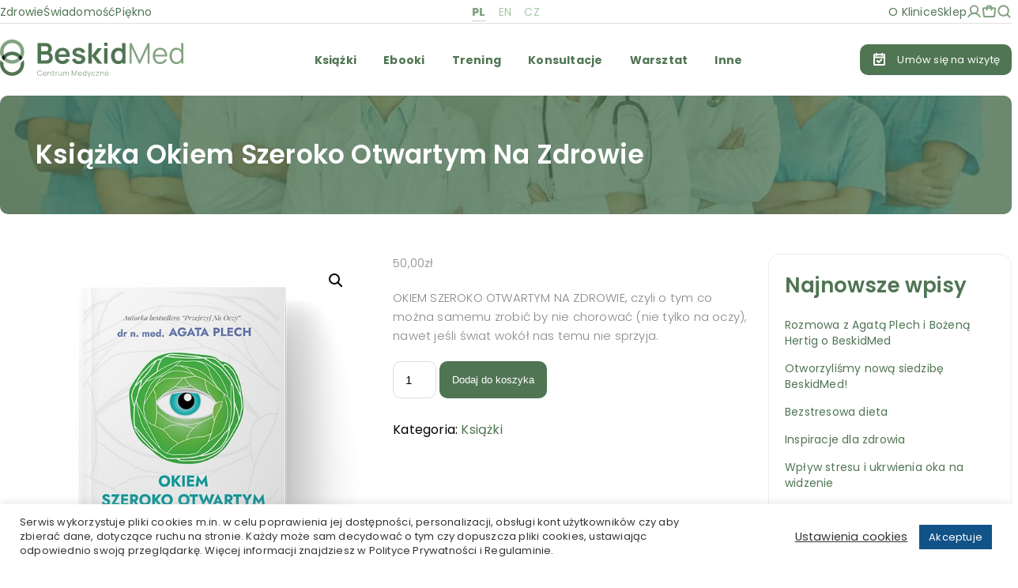

--- FILE ---
content_type: text/html; charset=UTF-8
request_url: https://beskidmed.pl/produkt/ksiazka-okiem-szeroko-otwartym-na-zdrowie/
body_size: 20293
content:
<!DOCTYPE html>
<html lang="pl-PL">
<head>
  <meta charset="UTF-8">
  <meta name="viewport" content="width=device-width, initial-scale=1.0">
  <meta name='robots' content='index, follow, max-image-preview:large, max-snippet:-1, max-video-preview:-1' />

	<!-- This site is optimized with the Yoast SEO plugin v26.7 - https://yoast.com/wordpress/plugins/seo/ -->
	<title>Książka Okiem Szeroko Otwartym Na Zdrowie - Gabinet okulistyczny - Okulista - Cieszyn, Bielsko-Biała, Śląsk | BeskidMed</title>
	<link rel="canonical" href="https://beskidmed.pl/produkt/ksiazka-okiem-szeroko-otwartym-na-zdrowie/" />
	<meta property="og:locale" content="pl_PL" />
	<meta property="og:type" content="article" />
	<meta property="og:title" content="Książka Okiem Szeroko Otwartym Na Zdrowie - Gabinet okulistyczny - Okulista - Cieszyn, Bielsko-Biała, Śląsk | BeskidMed" />
	<meta property="og:description" content="OKIEM SZEROKO OTWARTYM NA ZDROWIE, czyli o tym co można samemu zrobić by nie chorować (nie tylko na oczy), nawet jeśli świat wokół nas temu nie sprzyja." />
	<meta property="og:url" content="https://beskidmed.pl/produkt/ksiazka-okiem-szeroko-otwartym-na-zdrowie/" />
	<meta property="og:site_name" content="Gabinet okulistyczny - Okulista - Cieszyn, Bielsko-Biała, Śląsk | BeskidMed" />
	<meta property="article:publisher" content="https://www.facebook.com/BeskidMed" />
	<meta property="article:modified_time" content="2025-05-15T03:23:06+00:00" />
	<meta property="og:image" content="https://beskidmed.pl/wp-content/uploads/2022/01/ksiazka2.jpg" />
	<meta property="og:image:width" content="600" />
	<meta property="og:image:height" content="600" />
	<meta property="og:image:type" content="image/jpeg" />
	<meta name="twitter:card" content="summary_large_image" />
	<meta name="twitter:label1" content="Szacowany czas czytania" />
	<meta name="twitter:data1" content="1 minuta" />
	<script type="application/ld+json" class="yoast-schema-graph">{"@context":"https://schema.org","@graph":[{"@type":"WebPage","@id":"https://beskidmed.pl/produkt/ksiazka-okiem-szeroko-otwartym-na-zdrowie/","url":"https://beskidmed.pl/produkt/ksiazka-okiem-szeroko-otwartym-na-zdrowie/","name":"Książka Okiem Szeroko Otwartym Na Zdrowie - Gabinet okulistyczny - Okulista - Cieszyn, Bielsko-Biała, Śląsk | BeskidMed","isPartOf":{"@id":"https://beskidmed.pl/#website"},"primaryImageOfPage":{"@id":"https://beskidmed.pl/produkt/ksiazka-okiem-szeroko-otwartym-na-zdrowie/#primaryimage"},"image":{"@id":"https://beskidmed.pl/produkt/ksiazka-okiem-szeroko-otwartym-na-zdrowie/#primaryimage"},"thumbnailUrl":"https://beskidmed.pl/wp-content/uploads/2022/01/ksiazka2.jpg","datePublished":"2022-01-26T09:39:19+00:00","dateModified":"2025-05-15T03:23:06+00:00","breadcrumb":{"@id":"https://beskidmed.pl/produkt/ksiazka-okiem-szeroko-otwartym-na-zdrowie/#breadcrumb"},"inLanguage":"pl-PL","potentialAction":[{"@type":"ReadAction","target":["https://beskidmed.pl/produkt/ksiazka-okiem-szeroko-otwartym-na-zdrowie/"]}]},{"@type":"ImageObject","inLanguage":"pl-PL","@id":"https://beskidmed.pl/produkt/ksiazka-okiem-szeroko-otwartym-na-zdrowie/#primaryimage","url":"https://beskidmed.pl/wp-content/uploads/2022/01/ksiazka2.jpg","contentUrl":"https://beskidmed.pl/wp-content/uploads/2022/01/ksiazka2.jpg","width":600,"height":600},{"@type":"BreadcrumbList","@id":"https://beskidmed.pl/produkt/ksiazka-okiem-szeroko-otwartym-na-zdrowie/#breadcrumb","itemListElement":[{"@type":"ListItem","position":1,"name":"Strona główna","item":"https://beskidmed.pl/"},{"@type":"ListItem","position":2,"name":"Książka Okiem Szeroko Otwartym Na Zdrowie"}]},{"@type":"WebSite","@id":"https://beskidmed.pl/#website","url":"https://beskidmed.pl/","name":"Gabinet okulistyczny - Okulista - Cieszyn, Bielsko-Biała, Śląsk | BeskidMed","description":"Gabinety Okulistyczne i Chirurgia Naczyniowa w Cieszynie","publisher":{"@id":"https://beskidmed.pl/#organization"},"potentialAction":[{"@type":"SearchAction","target":{"@type":"EntryPoint","urlTemplate":"https://beskidmed.pl/?s={search_term_string}"},"query-input":{"@type":"PropertyValueSpecification","valueRequired":true,"valueName":"search_term_string"}}],"inLanguage":"pl-PL"},{"@type":"Organization","@id":"https://beskidmed.pl/#organization","name":"Gabinet okulistyczny - Okulista - Cieszyn, Bielsko-Biała, Śląsk | BeskidMed","url":"https://beskidmed.pl/","logo":{"@type":"ImageObject","inLanguage":"pl-PL","@id":"https://beskidmed.pl/#/schema/logo/image/","url":"https://beskidmed.pl/wp-content/uploads/2022/09/logo_beskidmed.svg","contentUrl":"https://beskidmed.pl/wp-content/uploads/2022/09/logo_beskidmed.svg","width":250,"height":66,"caption":"Gabinet okulistyczny - Okulista - Cieszyn, Bielsko-Biała, Śląsk | BeskidMed"},"image":{"@id":"https://beskidmed.pl/#/schema/logo/image/"},"sameAs":["https://www.facebook.com/BeskidMed"]}]}</script>
	<!-- / Yoast SEO plugin. -->


<link rel='dns-prefetch' href='//translate.google.com' />
<link rel="alternate" title="oEmbed (JSON)" type="application/json+oembed" href="https://beskidmed.pl/wp-json/oembed/1.0/embed?url=https%3A%2F%2Fbeskidmed.pl%2Fprodukt%2Fksiazka-okiem-szeroko-otwartym-na-zdrowie%2F" />
<link rel="alternate" title="oEmbed (XML)" type="text/xml+oembed" href="https://beskidmed.pl/wp-json/oembed/1.0/embed?url=https%3A%2F%2Fbeskidmed.pl%2Fprodukt%2Fksiazka-okiem-szeroko-otwartym-na-zdrowie%2F&#038;format=xml" />
<style id='wp-img-auto-sizes-contain-inline-css' type='text/css'>
img:is([sizes=auto i],[sizes^="auto," i]){contain-intrinsic-size:3000px 1500px}
/*# sourceURL=wp-img-auto-sizes-contain-inline-css */
</style>
<style id='wp-emoji-styles-inline-css' type='text/css'>

	img.wp-smiley, img.emoji {
		display: inline !important;
		border: none !important;
		box-shadow: none !important;
		height: 1em !important;
		width: 1em !important;
		margin: 0 0.07em !important;
		vertical-align: -0.1em !important;
		background: none !important;
		padding: 0 !important;
	}
/*# sourceURL=wp-emoji-styles-inline-css */
</style>
<style id='classic-theme-styles-inline-css' type='text/css'>
/*! This file is auto-generated */
.wp-block-button__link{color:#fff;background-color:#32373c;border-radius:9999px;box-shadow:none;text-decoration:none;padding:calc(.667em + 2px) calc(1.333em + 2px);font-size:1.125em}.wp-block-file__button{background:#32373c;color:#fff;text-decoration:none}
/*# sourceURL=/wp-includes/css/classic-themes.min.css */
</style>
<link rel='stylesheet' id='contact-form-7-css' href='https://beskidmed.pl/wp-content/plugins/contact-form-7/includes/css/styles.css?ver=6.1.4' type='text/css' media='all' />
<link rel='stylesheet' id='cookie-law-info-css' href='https://beskidmed.pl/wp-content/plugins/cookie-law-info/legacy/public/css/cookie-law-info-public.css?ver=3.3.9.1' type='text/css' media='all' />
<link rel='stylesheet' id='cookie-law-info-gdpr-css' href='https://beskidmed.pl/wp-content/plugins/cookie-law-info/legacy/public/css/cookie-law-info-gdpr.css?ver=3.3.9.1' type='text/css' media='all' />
<link rel='stylesheet' id='google-language-translator-css' href='https://beskidmed.pl/wp-content/plugins/google-language-translator/css/style.css?ver=6.0.20' type='text/css' media='' />
<link rel='stylesheet' id='photoswipe-css' href='https://beskidmed.pl/wp-content/plugins/woocommerce/assets/css/photoswipe/photoswipe.min.css?ver=10.4.3' type='text/css' media='all' />
<link rel='stylesheet' id='photoswipe-default-skin-css' href='https://beskidmed.pl/wp-content/plugins/woocommerce/assets/css/photoswipe/default-skin/default-skin.min.css?ver=10.4.3' type='text/css' media='all' />
<link rel='stylesheet' id='woocommerce-layout-css' href='https://beskidmed.pl/wp-content/plugins/woocommerce/assets/css/woocommerce-layout.css?ver=10.4.3' type='text/css' media='all' />
<link rel='stylesheet' id='woocommerce-smallscreen-css' href='https://beskidmed.pl/wp-content/plugins/woocommerce/assets/css/woocommerce-smallscreen.css?ver=10.4.3' type='text/css' media='only screen and (max-width: 768px)' />
<link rel='stylesheet' id='woocommerce-general-css' href='https://beskidmed.pl/wp-content/plugins/woocommerce/assets/css/woocommerce.css?ver=10.4.3' type='text/css' media='all' />
<style id='woocommerce-inline-inline-css' type='text/css'>
.woocommerce form .form-row .required { visibility: visible; }
/*# sourceURL=woocommerce-inline-inline-css */
</style>
<link rel='stylesheet' id='mgkreacja-style-css' href='https://beskidmed.pl/wp-content/themes/mgkreacja/style.css?ver=6.9' type='text/css' media='all' />
<link rel='stylesheet' id='mgkreacja-gridlex-style-css' href='https://beskidmed.pl/wp-content/themes/mgkreacja/assets/css/gridlex.min.css?ver=1.0' type='text/css' media='all' />
<link rel='stylesheet' id='mgkreacja-lightslider-style-css' href='https://beskidmed.pl/wp-content/themes/mgkreacja/assets/css/slick.min.css?ver=1.0.0' type='text/css' media='all' />
<link rel='stylesheet' id='mgkreacja-lightbox-css-css' href='https://beskidmed.pl/wp-content/themes/mgkreacja/assets/css/lightbox.css?ver=2.11.4' type='text/css' media='all' />
<link rel='stylesheet' id='mgkreacja-main-style-css' href='https://beskidmed.pl/wp-content/themes/mgkreacja/assets/css/main.css?ver=1.0.0' type='text/css' media='all' />
<link rel='stylesheet' id='mgk-klinika-css' href='https://beskidmed.pl/wp-content/plugins/mgk-klinika/assets/css/klinika.css?ver=1.0.0' type='text/css' media='all' />
<link rel='stylesheet' id='mgkreacja-sites-style-css' href='https://beskidmed.pl/wp-content/themes/mgkreacja/assets/css/sites.css?ver=1.0.0' type='text/css' media='all' />
<link rel='stylesheet' id='mgkreacja-sekcje-style-css' href='https://beskidmed.pl/wp-content/themes/mgkreacja/assets/css/sekcje.css?ver=1.0.0' type='text/css' media='all' />
<link rel='stylesheet' id='mgkreacja-woocommerce-style-css' href='https://beskidmed.pl/wp-content/themes/mgkreacja/assets/css/woocommerce.css?ver=1.0.0' type='text/css' media='all' />
<script type="text/javascript" src="https://beskidmed.pl/wp-includes/js/jquery/jquery.min.js?ver=3.7.1" id="jquery-core-js"></script>
<script type="text/javascript" src="https://beskidmed.pl/wp-includes/js/jquery/jquery-migrate.min.js?ver=3.4.1" id="jquery-migrate-js"></script>
<script type="text/javascript" id="cookie-law-info-js-extra">
/* <![CDATA[ */
var Cli_Data = {"nn_cookie_ids":[],"cookielist":[],"non_necessary_cookies":[],"ccpaEnabled":"","ccpaRegionBased":"","ccpaBarEnabled":"","strictlyEnabled":["necessary","obligatoire"],"ccpaType":"gdpr","js_blocking":"","custom_integration":"","triggerDomRefresh":"","secure_cookies":""};
var cli_cookiebar_settings = {"animate_speed_hide":"500","animate_speed_show":"500","background":"#FFF","border":"#b1a6a6c2","border_on":"","button_1_button_colour":"#115388","button_1_button_hover":"#0e426d","button_1_link_colour":"#fff","button_1_as_button":"1","button_1_new_win":"","button_2_button_colour":"#333","button_2_button_hover":"#292929","button_2_link_colour":"#444","button_2_as_button":"","button_2_hidebar":"","button_3_button_colour":"#3566bb","button_3_button_hover":"#2a5296","button_3_link_colour":"#fff","button_3_as_button":"1","button_3_new_win":"","button_4_button_colour":"#000","button_4_button_hover":"#000000","button_4_link_colour":"#333333","button_4_as_button":"","button_7_button_colour":"#115388","button_7_button_hover":"#0e426d","button_7_link_colour":"#fff","button_7_as_button":"1","button_7_new_win":"","font_family":"inherit","header_fix":"","notify_animate_hide":"1","notify_animate_show":"","notify_div_id":"#cookie-law-info-bar","notify_position_horizontal":"right","notify_position_vertical":"bottom","scroll_close":"","scroll_close_reload":"","accept_close_reload":"","reject_close_reload":"","showagain_tab":"","showagain_background":"#fff","showagain_border":"#000","showagain_div_id":"#cookie-law-info-again","showagain_x_position":"100px","text":"#333333","show_once_yn":"","show_once":"10000","logging_on":"","as_popup":"","popup_overlay":"1","bar_heading_text":"","cookie_bar_as":"banner","popup_showagain_position":"bottom-right","widget_position":"left"};
var log_object = {"ajax_url":"https://beskidmed.pl/wp-admin/admin-ajax.php"};
//# sourceURL=cookie-law-info-js-extra
/* ]]> */
</script>
<script type="text/javascript" src="https://beskidmed.pl/wp-content/plugins/cookie-law-info/legacy/public/js/cookie-law-info-public.js?ver=3.3.9.1" id="cookie-law-info-js"></script>
<script type="text/javascript" src="https://beskidmed.pl/wp-content/plugins/woocommerce/assets/js/jquery-blockui/jquery.blockUI.min.js?ver=2.7.0-wc.10.4.3" id="wc-jquery-blockui-js" defer="defer" data-wp-strategy="defer"></script>
<script type="text/javascript" id="wc-add-to-cart-js-extra">
/* <![CDATA[ */
var wc_add_to_cart_params = {"ajax_url":"/wp-admin/admin-ajax.php","wc_ajax_url":"/?wc-ajax=%%endpoint%%","i18n_view_cart":"Zobacz koszyk","cart_url":"https://beskidmed.pl/koszyk/","is_cart":"","cart_redirect_after_add":"no"};
//# sourceURL=wc-add-to-cart-js-extra
/* ]]> */
</script>
<script type="text/javascript" src="https://beskidmed.pl/wp-content/plugins/woocommerce/assets/js/frontend/add-to-cart.min.js?ver=10.4.3" id="wc-add-to-cart-js" defer="defer" data-wp-strategy="defer"></script>
<script type="text/javascript" src="https://beskidmed.pl/wp-content/plugins/woocommerce/assets/js/zoom/jquery.zoom.min.js?ver=1.7.21-wc.10.4.3" id="wc-zoom-js" defer="defer" data-wp-strategy="defer"></script>
<script type="text/javascript" src="https://beskidmed.pl/wp-content/plugins/woocommerce/assets/js/flexslider/jquery.flexslider.min.js?ver=2.7.2-wc.10.4.3" id="wc-flexslider-js" defer="defer" data-wp-strategy="defer"></script>
<script type="text/javascript" src="https://beskidmed.pl/wp-content/plugins/woocommerce/assets/js/photoswipe/photoswipe.min.js?ver=4.1.1-wc.10.4.3" id="wc-photoswipe-js" defer="defer" data-wp-strategy="defer"></script>
<script type="text/javascript" src="https://beskidmed.pl/wp-content/plugins/woocommerce/assets/js/photoswipe/photoswipe-ui-default.min.js?ver=4.1.1-wc.10.4.3" id="wc-photoswipe-ui-default-js" defer="defer" data-wp-strategy="defer"></script>
<script type="text/javascript" id="wc-single-product-js-extra">
/* <![CDATA[ */
var wc_single_product_params = {"i18n_required_rating_text":"Prosz\u0119 wybra\u0107 ocen\u0119","i18n_rating_options":["1 z 5 gwiazdek","2 z 5 gwiazdek","3 z 5 gwiazdek","4 z 5 gwiazdek","5 z 5 gwiazdek"],"i18n_product_gallery_trigger_text":"Wy\u015bwietl pe\u0142noekranow\u0105 galeri\u0119 obrazk\u00f3w","review_rating_required":"yes","flexslider":{"rtl":false,"animation":"slide","smoothHeight":true,"directionNav":false,"controlNav":"thumbnails","slideshow":false,"animationSpeed":500,"animationLoop":false,"allowOneSlide":false},"zoom_enabled":"1","zoom_options":[],"photoswipe_enabled":"1","photoswipe_options":{"shareEl":false,"closeOnScroll":false,"history":false,"hideAnimationDuration":0,"showAnimationDuration":0},"flexslider_enabled":"1"};
//# sourceURL=wc-single-product-js-extra
/* ]]> */
</script>
<script type="text/javascript" src="https://beskidmed.pl/wp-content/plugins/woocommerce/assets/js/frontend/single-product.min.js?ver=10.4.3" id="wc-single-product-js" defer="defer" data-wp-strategy="defer"></script>
<script type="text/javascript" src="https://beskidmed.pl/wp-content/plugins/woocommerce/assets/js/js-cookie/js.cookie.min.js?ver=2.1.4-wc.10.4.3" id="wc-js-cookie-js" defer="defer" data-wp-strategy="defer"></script>
<script type="text/javascript" id="woocommerce-js-extra">
/* <![CDATA[ */
var woocommerce_params = {"ajax_url":"/wp-admin/admin-ajax.php","wc_ajax_url":"/?wc-ajax=%%endpoint%%","i18n_password_show":"Poka\u017c has\u0142o","i18n_password_hide":"Ukryj has\u0142o"};
//# sourceURL=woocommerce-js-extra
/* ]]> */
</script>
<script type="text/javascript" src="https://beskidmed.pl/wp-content/plugins/woocommerce/assets/js/frontend/woocommerce.min.js?ver=10.4.3" id="woocommerce-js" defer="defer" data-wp-strategy="defer"></script>
<link rel="https://api.w.org/" href="https://beskidmed.pl/wp-json/" /><link rel="alternate" title="JSON" type="application/json" href="https://beskidmed.pl/wp-json/wp/v2/product/10380" /><link rel="EditURI" type="application/rsd+xml" title="RSD" href="https://beskidmed.pl/xmlrpc.php?rsd" />
<meta name="generator" content="WordPress 6.9" />
<meta name="generator" content="WooCommerce 10.4.3" />
<link rel='shortlink' href='https://beskidmed.pl/?p=10380' />

		<!-- GA Google Analytics @ https://m0n.co/ga -->
		<script>
			(function(i,s,o,g,r,a,m){i['GoogleAnalyticsObject']=r;i[r]=i[r]||function(){
			(i[r].q=i[r].q||[]).push(arguments)},i[r].l=1*new Date();a=s.createElement(o),
			m=s.getElementsByTagName(o)[0];a.async=1;a.src=g;m.parentNode.insertBefore(a,m)
			})(window,document,'script','https://www.google-analytics.com/analytics.js','ga');
			ga('create', 'UA-96208213-1', 'auto');
			ga('send', 'pageview');
		</script>

	<style>p.hello{font-size:12px;color:darkgray;}#google_language_translator,#flags{text-align:left;}#google_language_translator{clear:both;}#flags{width:165px;}#flags a{display:inline-block;margin-right:2px;}#google_language_translator a{display:none!important;}div.skiptranslate.goog-te-gadget{display:inline!important;}.goog-te-gadget{color:transparent!important;}.goog-te-gadget{font-size:0px!important;}.goog-branding{display:none;}.goog-tooltip{display: none!important;}.goog-tooltip:hover{display: none!important;}.goog-text-highlight{background-color:transparent!important;border:none!important;box-shadow:none!important;}#google_language_translator{display:none;}#google_language_translator select.goog-te-combo{color:#32373c;}div.skiptranslate{display:none!important;}body{top:0px!important;}#goog-gt-{display:none!important;}font font{background-color:transparent!important;box-shadow:none!important;position:initial!important;}#glt-translate-trigger{left:20px;right:auto;}#glt-translate-trigger > span{color:#ffffff;}#glt-translate-trigger{background:#f89406;}.goog-te-gadget .goog-te-combo{width:100%;}</style>	<noscript><style>.woocommerce-product-gallery{ opacity: 1 !important; }</style></noscript>
	
<!-- Meta Pixel Code -->
<script type='text/javascript'>
!function(f,b,e,v,n,t,s){if(f.fbq)return;n=f.fbq=function(){n.callMethod?
n.callMethod.apply(n,arguments):n.queue.push(arguments)};if(!f._fbq)f._fbq=n;
n.push=n;n.loaded=!0;n.version='2.0';n.queue=[];t=b.createElement(e);t.async=!0;
t.src=v;s=b.getElementsByTagName(e)[0];s.parentNode.insertBefore(t,s)}(window,
document,'script','https://connect.facebook.net/en_US/fbevents.js');
</script>
<!-- End Meta Pixel Code -->
<script type='text/javascript'>var url = window.location.origin + '?ob=open-bridge';
            fbq('set', 'openbridge', '434523004394954', url);
fbq('init', '434523004394954', {}, {
    "agent": "wordpress-6.9-4.1.5"
})</script><script type='text/javascript'>
    fbq('track', 'PageView', []);
  </script><link rel="icon" href="https://beskidmed.pl/wp-content/uploads/2025/10/favicon-100x100.png" sizes="32x32" />
<link rel="icon" href="https://beskidmed.pl/wp-content/uploads/2025/10/favicon-300x300.png" sizes="192x192" />
<link rel="apple-touch-icon" href="https://beskidmed.pl/wp-content/uploads/2025/10/favicon-300x300.png" />
<meta name="msapplication-TileImage" content="https://beskidmed.pl/wp-content/uploads/2025/10/favicon-300x300.png" />
<style>.easypack_show_geowidget {
                                  background:  #FCC905 !important;
                                }</style><link rel='stylesheet' id='wc-blocks-style-css' href='https://beskidmed.pl/wp-content/plugins/woocommerce/assets/client/blocks/wc-blocks.css?ver=wc-10.4.3' type='text/css' media='all' />
<style id='global-styles-inline-css' type='text/css'>
:root{--wp--preset--aspect-ratio--square: 1;--wp--preset--aspect-ratio--4-3: 4/3;--wp--preset--aspect-ratio--3-4: 3/4;--wp--preset--aspect-ratio--3-2: 3/2;--wp--preset--aspect-ratio--2-3: 2/3;--wp--preset--aspect-ratio--16-9: 16/9;--wp--preset--aspect-ratio--9-16: 9/16;--wp--preset--color--black: #000000;--wp--preset--color--cyan-bluish-gray: #abb8c3;--wp--preset--color--white: #ffffff;--wp--preset--color--pale-pink: #f78da7;--wp--preset--color--vivid-red: #cf2e2e;--wp--preset--color--luminous-vivid-orange: #ff6900;--wp--preset--color--luminous-vivid-amber: #fcb900;--wp--preset--color--light-green-cyan: #7bdcb5;--wp--preset--color--vivid-green-cyan: #00d084;--wp--preset--color--pale-cyan-blue: #8ed1fc;--wp--preset--color--vivid-cyan-blue: #0693e3;--wp--preset--color--vivid-purple: #9b51e0;--wp--preset--gradient--vivid-cyan-blue-to-vivid-purple: linear-gradient(135deg,rgb(6,147,227) 0%,rgb(155,81,224) 100%);--wp--preset--gradient--light-green-cyan-to-vivid-green-cyan: linear-gradient(135deg,rgb(122,220,180) 0%,rgb(0,208,130) 100%);--wp--preset--gradient--luminous-vivid-amber-to-luminous-vivid-orange: linear-gradient(135deg,rgb(252,185,0) 0%,rgb(255,105,0) 100%);--wp--preset--gradient--luminous-vivid-orange-to-vivid-red: linear-gradient(135deg,rgb(255,105,0) 0%,rgb(207,46,46) 100%);--wp--preset--gradient--very-light-gray-to-cyan-bluish-gray: linear-gradient(135deg,rgb(238,238,238) 0%,rgb(169,184,195) 100%);--wp--preset--gradient--cool-to-warm-spectrum: linear-gradient(135deg,rgb(74,234,220) 0%,rgb(151,120,209) 20%,rgb(207,42,186) 40%,rgb(238,44,130) 60%,rgb(251,105,98) 80%,rgb(254,248,76) 100%);--wp--preset--gradient--blush-light-purple: linear-gradient(135deg,rgb(255,206,236) 0%,rgb(152,150,240) 100%);--wp--preset--gradient--blush-bordeaux: linear-gradient(135deg,rgb(254,205,165) 0%,rgb(254,45,45) 50%,rgb(107,0,62) 100%);--wp--preset--gradient--luminous-dusk: linear-gradient(135deg,rgb(255,203,112) 0%,rgb(199,81,192) 50%,rgb(65,88,208) 100%);--wp--preset--gradient--pale-ocean: linear-gradient(135deg,rgb(255,245,203) 0%,rgb(182,227,212) 50%,rgb(51,167,181) 100%);--wp--preset--gradient--electric-grass: linear-gradient(135deg,rgb(202,248,128) 0%,rgb(113,206,126) 100%);--wp--preset--gradient--midnight: linear-gradient(135deg,rgb(2,3,129) 0%,rgb(40,116,252) 100%);--wp--preset--font-size--small: 13px;--wp--preset--font-size--medium: 20px;--wp--preset--font-size--large: 36px;--wp--preset--font-size--x-large: 42px;--wp--preset--spacing--20: 0.44rem;--wp--preset--spacing--30: 0.67rem;--wp--preset--spacing--40: 1rem;--wp--preset--spacing--50: 1.5rem;--wp--preset--spacing--60: 2.25rem;--wp--preset--spacing--70: 3.38rem;--wp--preset--spacing--80: 5.06rem;--wp--preset--shadow--natural: 6px 6px 9px rgba(0, 0, 0, 0.2);--wp--preset--shadow--deep: 12px 12px 50px rgba(0, 0, 0, 0.4);--wp--preset--shadow--sharp: 6px 6px 0px rgba(0, 0, 0, 0.2);--wp--preset--shadow--outlined: 6px 6px 0px -3px rgb(255, 255, 255), 6px 6px rgb(0, 0, 0);--wp--preset--shadow--crisp: 6px 6px 0px rgb(0, 0, 0);}:where(.is-layout-flex){gap: 0.5em;}:where(.is-layout-grid){gap: 0.5em;}body .is-layout-flex{display: flex;}.is-layout-flex{flex-wrap: wrap;align-items: center;}.is-layout-flex > :is(*, div){margin: 0;}body .is-layout-grid{display: grid;}.is-layout-grid > :is(*, div){margin: 0;}:where(.wp-block-columns.is-layout-flex){gap: 2em;}:where(.wp-block-columns.is-layout-grid){gap: 2em;}:where(.wp-block-post-template.is-layout-flex){gap: 1.25em;}:where(.wp-block-post-template.is-layout-grid){gap: 1.25em;}.has-black-color{color: var(--wp--preset--color--black) !important;}.has-cyan-bluish-gray-color{color: var(--wp--preset--color--cyan-bluish-gray) !important;}.has-white-color{color: var(--wp--preset--color--white) !important;}.has-pale-pink-color{color: var(--wp--preset--color--pale-pink) !important;}.has-vivid-red-color{color: var(--wp--preset--color--vivid-red) !important;}.has-luminous-vivid-orange-color{color: var(--wp--preset--color--luminous-vivid-orange) !important;}.has-luminous-vivid-amber-color{color: var(--wp--preset--color--luminous-vivid-amber) !important;}.has-light-green-cyan-color{color: var(--wp--preset--color--light-green-cyan) !important;}.has-vivid-green-cyan-color{color: var(--wp--preset--color--vivid-green-cyan) !important;}.has-pale-cyan-blue-color{color: var(--wp--preset--color--pale-cyan-blue) !important;}.has-vivid-cyan-blue-color{color: var(--wp--preset--color--vivid-cyan-blue) !important;}.has-vivid-purple-color{color: var(--wp--preset--color--vivid-purple) !important;}.has-black-background-color{background-color: var(--wp--preset--color--black) !important;}.has-cyan-bluish-gray-background-color{background-color: var(--wp--preset--color--cyan-bluish-gray) !important;}.has-white-background-color{background-color: var(--wp--preset--color--white) !important;}.has-pale-pink-background-color{background-color: var(--wp--preset--color--pale-pink) !important;}.has-vivid-red-background-color{background-color: var(--wp--preset--color--vivid-red) !important;}.has-luminous-vivid-orange-background-color{background-color: var(--wp--preset--color--luminous-vivid-orange) !important;}.has-luminous-vivid-amber-background-color{background-color: var(--wp--preset--color--luminous-vivid-amber) !important;}.has-light-green-cyan-background-color{background-color: var(--wp--preset--color--light-green-cyan) !important;}.has-vivid-green-cyan-background-color{background-color: var(--wp--preset--color--vivid-green-cyan) !important;}.has-pale-cyan-blue-background-color{background-color: var(--wp--preset--color--pale-cyan-blue) !important;}.has-vivid-cyan-blue-background-color{background-color: var(--wp--preset--color--vivid-cyan-blue) !important;}.has-vivid-purple-background-color{background-color: var(--wp--preset--color--vivid-purple) !important;}.has-black-border-color{border-color: var(--wp--preset--color--black) !important;}.has-cyan-bluish-gray-border-color{border-color: var(--wp--preset--color--cyan-bluish-gray) !important;}.has-white-border-color{border-color: var(--wp--preset--color--white) !important;}.has-pale-pink-border-color{border-color: var(--wp--preset--color--pale-pink) !important;}.has-vivid-red-border-color{border-color: var(--wp--preset--color--vivid-red) !important;}.has-luminous-vivid-orange-border-color{border-color: var(--wp--preset--color--luminous-vivid-orange) !important;}.has-luminous-vivid-amber-border-color{border-color: var(--wp--preset--color--luminous-vivid-amber) !important;}.has-light-green-cyan-border-color{border-color: var(--wp--preset--color--light-green-cyan) !important;}.has-vivid-green-cyan-border-color{border-color: var(--wp--preset--color--vivid-green-cyan) !important;}.has-pale-cyan-blue-border-color{border-color: var(--wp--preset--color--pale-cyan-blue) !important;}.has-vivid-cyan-blue-border-color{border-color: var(--wp--preset--color--vivid-cyan-blue) !important;}.has-vivid-purple-border-color{border-color: var(--wp--preset--color--vivid-purple) !important;}.has-vivid-cyan-blue-to-vivid-purple-gradient-background{background: var(--wp--preset--gradient--vivid-cyan-blue-to-vivid-purple) !important;}.has-light-green-cyan-to-vivid-green-cyan-gradient-background{background: var(--wp--preset--gradient--light-green-cyan-to-vivid-green-cyan) !important;}.has-luminous-vivid-amber-to-luminous-vivid-orange-gradient-background{background: var(--wp--preset--gradient--luminous-vivid-amber-to-luminous-vivid-orange) !important;}.has-luminous-vivid-orange-to-vivid-red-gradient-background{background: var(--wp--preset--gradient--luminous-vivid-orange-to-vivid-red) !important;}.has-very-light-gray-to-cyan-bluish-gray-gradient-background{background: var(--wp--preset--gradient--very-light-gray-to-cyan-bluish-gray) !important;}.has-cool-to-warm-spectrum-gradient-background{background: var(--wp--preset--gradient--cool-to-warm-spectrum) !important;}.has-blush-light-purple-gradient-background{background: var(--wp--preset--gradient--blush-light-purple) !important;}.has-blush-bordeaux-gradient-background{background: var(--wp--preset--gradient--blush-bordeaux) !important;}.has-luminous-dusk-gradient-background{background: var(--wp--preset--gradient--luminous-dusk) !important;}.has-pale-ocean-gradient-background{background: var(--wp--preset--gradient--pale-ocean) !important;}.has-electric-grass-gradient-background{background: var(--wp--preset--gradient--electric-grass) !important;}.has-midnight-gradient-background{background: var(--wp--preset--gradient--midnight) !important;}.has-small-font-size{font-size: var(--wp--preset--font-size--small) !important;}.has-medium-font-size{font-size: var(--wp--preset--font-size--medium) !important;}.has-large-font-size{font-size: var(--wp--preset--font-size--large) !important;}.has-x-large-font-size{font-size: var(--wp--preset--font-size--x-large) !important;}
/*# sourceURL=global-styles-inline-css */
</style>
<style id='mgk-mailing-inline-inline-css' type='text/css'>

      .mgk-mailing .mgk-submit[disabled]{opacity:.5;cursor:not-allowed}
      .mgk-msg{font-size:.9rem}
      .mgk-msg.ok{color:green}
      .mgk-msg.err{color:#c0392b}
      .mgk-consent-wrap{display:inline-flex;gap:.4rem;align-items:flex-start;margin-top: 15px;}
      .mgk-consent-wrap input[type=checkbox]{margin-top:.2rem}
    
/*# sourceURL=mgk-mailing-inline-inline-css */
</style>
</head>

<body class="wp-singular product-template-default single single-product postid-10380 wp-custom-logo wp-theme-mgkreacja theme-mgkreacja woocommerce woocommerce-page woocommerce-no-js shop-context">

<header class="site-header">

<div class="grid container topback">
  <div class="col-4_md-9 colclear"><ul class="mm-selector" data-home="https://beskidmed.pl/">
  <li><a href="#" class="mm-tab is-active" data-target="menu-health">Zdrowie</a></li>
  <li><a href="#" class="mm-tab" data-target="menu-awareness">Świadomość</a></li>
  <li><a href="#" class="mm-tab" data-target="menu-beauty">Piękno</a></li>
</ul></div>

  <div class="col-4_md-hidden colclear text-center">
  <div class="lang-codes" data-default-lang="pl">
  <span data-lang="pl"><a href='#' class='nturl notranslate pl Polish single-language flag' title='Polish'>PL</a></span>
  <span data-lang="en"><a href='#' class='nturl notranslate en English single-language flag' title='English'>EN</a></span>
  <span data-lang="cs"><a href='#' class='nturl notranslate cs Czech single-language flag' title='Czech'>CZ</a></span>
  </div>
  </div>

  <div class="col-4_md-3 colclear text-right"><ul class="sh-menu">
    <li class="mob-hid"><a href="/o-klinice">O Klinice</a></li>
    <li><a href="/sklep">Sklep</a></li>
    <li class="mob-hid"><a href="/moje-konto"><img src="https://beskidmed.pl/wp-content/themes/mgkreacja/assets/img/i-user.svg" alt="koszyk"></a></li>
    <li><a href="/koszyk"><img src="https://beskidmed.pl/wp-content/themes/mgkreacja/assets/img/i-koszyk.svg" alt="Twoje Konto"></a></li>
    <li class="mob-hid"><a href="/szukaj"><img src="https://beskidmed.pl/wp-content/themes/mgkreacja/assets/img/i-lupa.svg" alt="Szukaj"></a></li>
  </ul></div>

</div>

<div class="grid container topbar">
    <div class="col-3_md-6_sm-8 colclear logo-div">
      <div class="logo">
        <a href="https://beskidmed.pl/" rel="home">
          <img src="https://beskidmed.pl/wp-content/themes/mgkreacja/assets/img/logo.svg" alt="SensorTech S.A." class="head-logo">
        </a>
      </div>
    </div>

    <div class="col-7_md-2_sm-4 colclear text-center menu-div">
<nav id="site-navigation" class="main-navigation" role="navigation" aria-label="Główna nawigacja">
  <div class="nav-menu">
    <a class="menulinks" aria-label="Otwórz/zamknij menu"><i></i></a>

    
      <!-- Wariant: WooCommerce — jedno stałe menu „Sklep” -->
      <div id="menu-shop" class="middle-nav is-visible">
        <ul id="menu-sklep-kategorie" class="mainmenu"><li id="menu-item-14638" class="menu-item menu-item-type-taxonomy menu-item-object-product_cat current-product-ancestor current-menu-parent current-product-parent menu-item-14638"><a href="https://beskidmed.pl/kategoria-produktu/ksiazki/">Książki</a></li>
<li id="menu-item-14640" class="menu-item menu-item-type-taxonomy menu-item-object-product_cat menu-item-14640"><a href="https://beskidmed.pl/kategoria-produktu/ebooki/">Ebooki</a></li>
<li id="menu-item-14641" class="menu-item menu-item-type-taxonomy menu-item-object-product_cat menu-item-14641"><a href="https://beskidmed.pl/kategoria-produktu/trening/">Trening</a></li>
<li id="menu-item-14639" class="menu-item menu-item-type-taxonomy menu-item-object-product_cat menu-item-14639"><a href="https://beskidmed.pl/kategoria-produktu/konsultacje/">Konsultacje</a></li>
<li id="menu-item-14642" class="menu-item menu-item-type-taxonomy menu-item-object-product_cat menu-item-14642"><a href="https://beskidmed.pl/kategoria-produktu/warsztat/">Warsztat</a></li>
<li id="menu-item-14643" class="menu-item menu-item-type-taxonomy menu-item-object-product_cat menu-item-14643"><a href="https://beskidmed.pl/kategoria-produktu/inne/">Inne</a></li>
</ul>      </div>

      </div>
</nav>

    </div>

    <div class="col-2_md-3_sm-hidden colclear text-right">
      <a href="https://beskidmed.pl/kontakt" rel="home" class="button"><img src="https://beskidmed.pl/wp-content/themes/mgkreacja/assets/img/i-cal.svg" alt="" class="button-iko"> Umów się na wizytę</a>
    </div>

</div>

</header>


  <div class="page-title container">
      <h1>
          Książka Okiem Szeroko Otwartym Na Zdrowie      </h1>
  </div>




<div id="primary" class="content-area">

    <main id="main" class="site-main">

                <article id="post-10380" class="post-10380 product type-product status-publish has-post-thumbnail product_cat-ksiazki first instock shipping-taxable purchasable product-type-simple">


    <div class="container single-div">
    <div class="grid">
    <div class="col-9_md-12">
    
            <div class="featured-image">
                            </div>

            <div class="entry-content">
                <div class="woocommerce">			<div class="single-product" data-product-page-preselected-id="0">
				<div class="woocommerce-notices-wrapper"></div><div id="product-10380" class="product type-product post-10380 status-publish instock product_cat-ksiazki has-post-thumbnail shipping-taxable purchasable product-type-simple">

	<div class="woocommerce-product-gallery woocommerce-product-gallery--with-images woocommerce-product-gallery--columns-4 images" data-columns="4" style="opacity: 0; transition: opacity .25s ease-in-out;">
	<div class="woocommerce-product-gallery__wrapper">
		<div data-thumb="https://beskidmed.pl/wp-content/uploads/2022/01/ksiazka2-100x100.jpg" data-thumb-alt="Książka Okiem Szeroko Otwartym Na Zdrowie" data-thumb-srcset="https://beskidmed.pl/wp-content/uploads/2022/01/ksiazka2-100x100.jpg 100w, https://beskidmed.pl/wp-content/uploads/2022/01/ksiazka2-300x300.jpg 300w, https://beskidmed.pl/wp-content/uploads/2022/01/ksiazka2-150x150.jpg 150w, https://beskidmed.pl/wp-content/uploads/2022/01/ksiazka2.jpg 600w"  data-thumb-sizes="(max-width: 100px) 100vw, 100px" class="woocommerce-product-gallery__image"><a href="https://beskidmed.pl/wp-content/uploads/2022/01/ksiazka2.jpg"><img loading="lazy" decoding="async" width="600" height="600" src="https://beskidmed.pl/wp-content/uploads/2022/01/ksiazka2.jpg" class="wp-post-image" alt="Książka Okiem Szeroko Otwartym Na Zdrowie" data-caption="" data-src="https://beskidmed.pl/wp-content/uploads/2022/01/ksiazka2.jpg" data-large_image="https://beskidmed.pl/wp-content/uploads/2022/01/ksiazka2.jpg" data-large_image_width="600" data-large_image_height="600" srcset="https://beskidmed.pl/wp-content/uploads/2022/01/ksiazka2.jpg 600w, https://beskidmed.pl/wp-content/uploads/2022/01/ksiazka2-300x300.jpg 300w, https://beskidmed.pl/wp-content/uploads/2022/01/ksiazka2-150x150.jpg 150w, https://beskidmed.pl/wp-content/uploads/2022/01/ksiazka2-100x100.jpg 100w" sizes="auto, (max-width: 600px) 100vw, 600px" /></a></div>	</div>
</div>

	<div class="summary entry-summary">
		<p class="price"><span class="woocommerce-Price-amount amount"><bdi>50,00<span class="woocommerce-Price-currencySymbol">&#122;&#322;</span></bdi></span></p>
<div class="woocommerce-product-details__short-description">
	<p>OKIEM SZEROKO OTWARTYM NA ZDROWIE, czyli o tym co można samemu zrobić by nie chorować (nie tylko na oczy), nawet jeśli świat wokół nas temu nie sprzyja.</p>
</div>

	
	<form class="cart" action="" method="post" enctype='multipart/form-data'>
		
		<div class="quantity">
		<label class="screen-reader-text" for="quantity_69725aba0ae09">ilość Książka Okiem Szeroko Otwartym Na Zdrowie</label>
	<input
		type="number"
				id="quantity_69725aba0ae09"
		class="input-text qty text"
		name="quantity"
		value="1"
		aria-label="Ilość produktu"
				min="1"
							step="1"
			placeholder=""
			inputmode="numeric"
			autocomplete="off"
			/>
	</div>

		<button type="submit" name="add-to-cart" value="10380" class="single_add_to_cart_button button alt">Dodaj do koszyka</button>

			</form>

	
<div class="product_meta">

	
	
	<span class="posted_in">Kategoria: <a href="https://beskidmed.pl/kategoria-produktu/ksiazki/" rel="tag">Książki</a></span>
	
	
</div>
	</div>

	
	<div class="woocommerce-tabs wc-tabs-wrapper">
		<ul class="tabs wc-tabs" role="tablist">
							<li role="presentation" class="description_tab" id="tab-title-description">
					<a href="#tab-description" role="tab" aria-controls="tab-description">
						Opis					</a>
				</li>
							<li role="presentation" class="additional_information_tab" id="tab-title-additional_information">
					<a href="#tab-additional_information" role="tab" aria-controls="tab-additional_information">
						Informacje dodatkowe					</a>
				</li>
					</ul>
					<div class="woocommerce-Tabs-panel woocommerce-Tabs-panel--description panel entry-content wc-tab" id="tab-description" role="tabpanel" aria-labelledby="tab-title-description">
				
	<h2>Opis</h2>

<p><strong>W książce znajdziesz odpowiedzi na to:</strong></p>
<ul>
<li>czemu tak trudno jest zbudować nawyki, które służą zdrowiu</li>
<li>jak skutecznie to zrobić stosując model coachingowy</li>
<li>jaki masz wpływ na najczęstsze choroby oczu</li>
<li>od czego zależy widzenie</li>
<li>czy dorośli mogą widzieć lepiej</li>
<li>czym „nakarmić” swoje oczy</li>
</ul>
<p>&nbsp;</p>
<p>&nbsp;</p>
			</div>
					<div class="woocommerce-Tabs-panel woocommerce-Tabs-panel--additional_information panel entry-content wc-tab" id="tab-additional_information" role="tabpanel" aria-labelledby="tab-title-additional_information">
				
	<h2>Informacje dodatkowe</h2>

<table class="woocommerce-product-attributes shop_attributes" aria-label="Szczegóły produktu">
			<tr class="woocommerce-product-attributes-item woocommerce-product-attributes-item--attribute_ilo%c5%9b%c4%87-stron">
			<th class="woocommerce-product-attributes-item__label" scope="row">Ilość stron:</th>
			<td class="woocommerce-product-attributes-item__value"><p>192</p>
</td>
		</tr>
			<tr class="woocommerce-product-attributes-item woocommerce-product-attributes-item--attribute_ok%c5%82adka">
			<th class="woocommerce-product-attributes-item__label" scope="row">Okładka:</th>
			<td class="woocommerce-product-attributes-item__value"><p>Półtwarda ze skrzydełkami.</p>
</td>
		</tr>
			<tr class="woocommerce-product-attributes-item woocommerce-product-attributes-item--attribute_termin-wysy%c5%82ki">
			<th class="woocommerce-product-attributes-item__label" scope="row">Termin wysyłki:</th>
			<td class="woocommerce-product-attributes-item__value"><p>Do 2 dni roboczych.</p>
</td>
		</tr>
	</table>
			</div>
		
			</div>


	<section class="up-sells upsells products">
					<h2>Może spodoba się również&hellip;</h2>
		
		<ul class="products columns-4">

			
				<li class="product type-product post-9295 status-publish first instock product_cat-ksiazki product_cat-ebooki has-post-thumbnail downloadable virtual purchasable product-type-simple">
	<a href="https://beskidmed.pl/produkt/e-book-przejrzyj-na-oczy/" class="woocommerce-LoopProduct-link woocommerce-loop-product__link"><img loading="lazy" decoding="async" width="300" height="300" src="https://beskidmed.pl/wp-content/uploads/2021/03/ebooki2-300x300.png" class="attachment-woocommerce_thumbnail size-woocommerce_thumbnail" alt="E-Book Przejrzyj Na Oczy" srcset="https://beskidmed.pl/wp-content/uploads/2021/03/ebooki2-300x300.png 300w, https://beskidmed.pl/wp-content/uploads/2021/03/ebooki2-100x100.png 100w, https://beskidmed.pl/wp-content/uploads/2021/03/ebooki2-600x600.png 600w, https://beskidmed.pl/wp-content/uploads/2021/03/ebooki2-1024x1024.png 1024w, https://beskidmed.pl/wp-content/uploads/2021/03/ebooki2-150x150.png 150w, https://beskidmed.pl/wp-content/uploads/2021/03/ebooki2-768x768.png 768w, https://beskidmed.pl/wp-content/uploads/2021/03/ebooki2.png 1500w" sizes="auto, (max-width: 300px) 100vw, 300px" /><h2 class="woocommerce-loop-product__title">E-Book Przejrzyj Na Oczy</h2>
	<span class="price"><span class="woocommerce-Price-amount amount"><bdi>25,00<span class="woocommerce-Price-currencySymbol">&#122;&#322;</span></bdi></span></span>
</a><a href="/produkt/ksiazka-okiem-szeroko-otwartym-na-zdrowie/?add-to-cart=9295" aria-describedby="woocommerce_loop_add_to_cart_link_describedby_9295" data-quantity="1" class="button product_type_simple add_to_cart_button ajax_add_to_cart" data-product_id="9295" data-product_sku="" aria-label="Dodaj do koszyka: &bdquo;E-Book Przejrzyj Na Oczy&rdquo;" rel="nofollow" data-success_message="&ldquo;E-Book Przejrzyj Na Oczy&rdquo; został dodany do twojego koszyka" role="button">Dodaj do koszyka</a>	<span id="woocommerce_loop_add_to_cart_link_describedby_9295" class="screen-reader-text">
			</span>
</li>

			
				<li class="product type-product post-10364 status-publish instock product_cat-ksiazki product_cat-ebooki has-post-thumbnail downloadable virtual purchasable product-type-simple">
	<a href="https://beskidmed.pl/produkt/e-book-okiem-szeroko-otwartym-na-zdrowie/" class="woocommerce-LoopProduct-link woocommerce-loop-product__link"><img loading="lazy" decoding="async" width="300" height="300" src="https://beskidmed.pl/wp-content/uploads/2022/01/ebooki-300x300.png" class="attachment-woocommerce_thumbnail size-woocommerce_thumbnail" alt="E-Book Okiem Szeroko Otwartym Na Zdrowie" srcset="https://beskidmed.pl/wp-content/uploads/2022/01/ebooki-300x300.png 300w, https://beskidmed.pl/wp-content/uploads/2022/01/ebooki-1024x1024.png 1024w, https://beskidmed.pl/wp-content/uploads/2022/01/ebooki-150x150.png 150w, https://beskidmed.pl/wp-content/uploads/2022/01/ebooki-768x768.png 768w, https://beskidmed.pl/wp-content/uploads/2022/01/ebooki-600x600.png 600w, https://beskidmed.pl/wp-content/uploads/2022/01/ebooki-100x100.png 100w, https://beskidmed.pl/wp-content/uploads/2022/01/ebooki.png 1500w" sizes="auto, (max-width: 300px) 100vw, 300px" /><h2 class="woocommerce-loop-product__title">E-Book Okiem Szeroko Otwartym Na Zdrowie</h2>
	<span class="price"><span class="woocommerce-Price-amount amount"><bdi>25,00<span class="woocommerce-Price-currencySymbol">&#122;&#322;</span></bdi></span></span>
</a><a href="/produkt/ksiazka-okiem-szeroko-otwartym-na-zdrowie/?add-to-cart=10364" aria-describedby="woocommerce_loop_add_to_cart_link_describedby_10364" data-quantity="1" class="button product_type_simple add_to_cart_button ajax_add_to_cart" data-product_id="10364" data-product_sku="" aria-label="Dodaj do koszyka: &bdquo;E-Book Okiem Szeroko Otwartym Na Zdrowie&rdquo;" rel="nofollow" data-success_message="&ldquo;E-Book Okiem Szeroko Otwartym Na Zdrowie&rdquo; został dodany do twojego koszyka" role="button">Dodaj do koszyka</a>	<span id="woocommerce_loop_add_to_cart_link_describedby_10364" class="screen-reader-text">
			</span>
</li>

			
		</ul>

	</section>

	
	<section class="related products">

					<h2>Podobne produkty</h2>
				<ul class="products columns-4">

			
					<li class="product type-product post-10419 status-publish first instock product_cat-ksiazki has-post-thumbnail shipping-taxable purchasable product-type-simple">
	<a href="https://beskidmed.pl/produkt/zestaw-ksiazek-okiem-szeroko-otwartym-na-zdrowie-i-przejrzyj-na-oczy/" class="woocommerce-LoopProduct-link woocommerce-loop-product__link"><img loading="lazy" decoding="async" width="300" height="300" src="https://beskidmed.pl/wp-content/uploads/2022/01/komplet1-300x300.jpg" class="attachment-woocommerce_thumbnail size-woocommerce_thumbnail" alt="Zestaw książek: Okiem szeroko otwartym na zdrowie i Przejrzyj na oczy" srcset="https://beskidmed.pl/wp-content/uploads/2022/01/komplet1-300x300.jpg 300w, https://beskidmed.pl/wp-content/uploads/2022/01/komplet1-150x150.jpg 150w, https://beskidmed.pl/wp-content/uploads/2022/01/komplet1-600x600.jpg 600w, https://beskidmed.pl/wp-content/uploads/2022/01/komplet1-100x100.jpg 100w, https://beskidmed.pl/wp-content/uploads/2022/01/komplet1.jpg 740w" sizes="auto, (max-width: 300px) 100vw, 300px" /><h2 class="woocommerce-loop-product__title">Zestaw książek: Okiem szeroko otwartym na zdrowie i Przejrzyj na oczy</h2>
	<span class="price"><span class="woocommerce-Price-amount amount"><bdi>90,00<span class="woocommerce-Price-currencySymbol">&#122;&#322;</span></bdi></span></span>
</a><a href="/produkt/ksiazka-okiem-szeroko-otwartym-na-zdrowie/?add-to-cart=10419" aria-describedby="woocommerce_loop_add_to_cart_link_describedby_10419" data-quantity="1" class="button product_type_simple add_to_cart_button ajax_add_to_cart" data-product_id="10419" data-product_sku="" aria-label="Dodaj do koszyka: &bdquo;Zestaw książek: Okiem szeroko otwartym na zdrowie i Przejrzyj na oczy&rdquo;" rel="nofollow" data-success_message="&ldquo;Zestaw książek: Okiem szeroko otwartym na zdrowie i Przejrzyj na oczy&rdquo; został dodany do twojego koszyka" role="button">Dodaj do koszyka</a>	<span id="woocommerce_loop_add_to_cart_link_describedby_10419" class="screen-reader-text">
			</span>
</li>

			
					<li class="product type-product post-14580 status-publish instock product_cat-ksiazki has-post-thumbnail shipping-taxable purchasable product-type-simple">
	<a href="https://beskidmed.pl/produkt/ksiazka-przejrzyj-na-oczy-ii-wydanie/" class="woocommerce-LoopProduct-link woocommerce-loop-product__link"><img loading="lazy" decoding="async" width="300" height="300" src="https://beskidmed.pl/wp-content/uploads/2025/05/Projekt-bez-nazwy-300x300.png" class="attachment-woocommerce_thumbnail size-woocommerce_thumbnail" alt="„Przejrzyj na oczy” – dr Agata Plech (wydanie II rozszerzone)" srcset="https://beskidmed.pl/wp-content/uploads/2025/05/Projekt-bez-nazwy-300x300.png 300w, https://beskidmed.pl/wp-content/uploads/2025/05/Projekt-bez-nazwy-150x150.png 150w, https://beskidmed.pl/wp-content/uploads/2025/05/Projekt-bez-nazwy-100x100.png 100w, https://beskidmed.pl/wp-content/uploads/2025/05/Projekt-bez-nazwy.png 600w" sizes="auto, (max-width: 300px) 100vw, 300px" /><h2 class="woocommerce-loop-product__title">„Przejrzyj na oczy” – dr Agata Plech (wydanie II rozszerzone)</h2>
	<span class="price"><span class="woocommerce-Price-amount amount"><bdi>55,00<span class="woocommerce-Price-currencySymbol">&#122;&#322;</span></bdi></span></span>
</a><a href="/produkt/ksiazka-okiem-szeroko-otwartym-na-zdrowie/?add-to-cart=14580" aria-describedby="woocommerce_loop_add_to_cart_link_describedby_14580" data-quantity="1" class="button product_type_simple add_to_cart_button ajax_add_to_cart" data-product_id="14580" data-product_sku="" aria-label="Dodaj do koszyka: &bdquo;„Przejrzyj na oczy” – dr Agata Plech (wydanie II rozszerzone)&rdquo;" rel="nofollow" data-success_message="&ldquo;„Przejrzyj na oczy” – dr Agata Plech (wydanie II rozszerzone)&rdquo; został dodany do twojego koszyka" role="button">Dodaj do koszyka</a>	<span id="woocommerce_loop_add_to_cart_link_describedby_14580" class="screen-reader-text">
			</span>
</li>

			
					<li class="product type-product post-13617 status-publish outofstock product_cat-ksiazki has-post-thumbnail shipping-taxable purchasable product-type-simple">
	<a href="https://beskidmed.pl/produkt/zestaw-ksiazek-okiem-szeroko-otwartym-na-zdrowie-przejrzyj-na-oczy-co-ci-szepcze-brzuch/" class="woocommerce-LoopProduct-link woocommerce-loop-product__link"><img loading="lazy" decoding="async" width="300" height="300" src="https://beskidmed.pl/wp-content/uploads/2024/01/komplet2-300x300.jpg" class="attachment-woocommerce_thumbnail size-woocommerce_thumbnail" alt="Zestaw książek: Okiem szeroko otwartym na zdrowie, Przejrzyj na oczy, Co Ci Szepcze Brzuch?" srcset="https://beskidmed.pl/wp-content/uploads/2024/01/komplet2-300x300.jpg 300w, https://beskidmed.pl/wp-content/uploads/2024/01/komplet2-150x150.jpg 150w, https://beskidmed.pl/wp-content/uploads/2024/01/komplet2-768x768.jpg 768w, https://beskidmed.pl/wp-content/uploads/2024/01/komplet2-600x600.jpg 600w, https://beskidmed.pl/wp-content/uploads/2024/01/komplet2-100x100.jpg 100w, https://beskidmed.pl/wp-content/uploads/2024/01/komplet2.jpg 836w" sizes="auto, (max-width: 300px) 100vw, 300px" /><h2 class="woocommerce-loop-product__title">Zestaw książek: Okiem szeroko otwartym na zdrowie, Przejrzyj na oczy, Co Ci Szepcze Brzuch?</h2>
	<span class="price"><span class="woocommerce-Price-amount amount"><bdi>150,00<span class="woocommerce-Price-currencySymbol">&#122;&#322;</span></bdi></span></span>
</a><a href="https://beskidmed.pl/produkt/zestaw-ksiazek-okiem-szeroko-otwartym-na-zdrowie-przejrzyj-na-oczy-co-ci-szepcze-brzuch/" aria-describedby="woocommerce_loop_add_to_cart_link_describedby_13617" data-quantity="1" class="button product_type_simple" data-product_id="13617" data-product_sku="" aria-label="Przeczytaj więcej o &bdquo;Zestaw książek: Okiem szeroko otwartym na zdrowie, Przejrzyj na oczy, Co Ci Szepcze Brzuch?&rdquo;" rel="nofollow" data-success_message="">Dowiedz się więcej</a>	<span id="woocommerce_loop_add_to_cart_link_describedby_13617" class="screen-reader-text">
			</span>
</li>

			
					<li class="product type-product post-13614 status-publish last instock product_cat-ksiazki has-post-thumbnail shipping-taxable purchasable product-type-simple">
	<a href="https://beskidmed.pl/produkt/co-ci-szepcze-brzuch/" class="woocommerce-LoopProduct-link woocommerce-loop-product__link"><img loading="lazy" decoding="async" width="300" height="300" src="https://beskidmed.pl/wp-content/uploads/2024/01/CO-CI-SZEPCZE-BRZUCH-zaneta-geltz-300x300.jpg" class="attachment-woocommerce_thumbnail size-woocommerce_thumbnail" alt="Książka Co Ci Szepcze Brzuch?" srcset="https://beskidmed.pl/wp-content/uploads/2024/01/CO-CI-SZEPCZE-BRZUCH-zaneta-geltz-300x300.jpg 300w, https://beskidmed.pl/wp-content/uploads/2024/01/CO-CI-SZEPCZE-BRZUCH-zaneta-geltz-1024x1024.jpg 1024w, https://beskidmed.pl/wp-content/uploads/2024/01/CO-CI-SZEPCZE-BRZUCH-zaneta-geltz-150x150.jpg 150w, https://beskidmed.pl/wp-content/uploads/2024/01/CO-CI-SZEPCZE-BRZUCH-zaneta-geltz-768x768.jpg 768w, https://beskidmed.pl/wp-content/uploads/2024/01/CO-CI-SZEPCZE-BRZUCH-zaneta-geltz-600x600.jpg 600w, https://beskidmed.pl/wp-content/uploads/2024/01/CO-CI-SZEPCZE-BRZUCH-zaneta-geltz-100x100.jpg 100w, https://beskidmed.pl/wp-content/uploads/2024/01/CO-CI-SZEPCZE-BRZUCH-zaneta-geltz.jpg 1300w" sizes="auto, (max-width: 300px) 100vw, 300px" /><h2 class="woocommerce-loop-product__title">Książka Co Ci Szepcze Brzuch?</h2>
	<span class="price"><span class="woocommerce-Price-amount amount"><bdi>69,00<span class="woocommerce-Price-currencySymbol">&#122;&#322;</span></bdi></span></span>
</a><a href="/produkt/ksiazka-okiem-szeroko-otwartym-na-zdrowie/?add-to-cart=13614" aria-describedby="woocommerce_loop_add_to_cart_link_describedby_13614" data-quantity="1" class="button product_type_simple add_to_cart_button ajax_add_to_cart" data-product_id="13614" data-product_sku="" aria-label="Dodaj do koszyka: &bdquo;Książka Co Ci Szepcze Brzuch?&rdquo;" rel="nofollow" data-success_message="&ldquo;Książka Co Ci Szepcze Brzuch?&rdquo; został dodany do twojego koszyka" role="button">Dodaj do koszyka</a>	<span id="woocommerce_loop_add_to_cart_link_describedby_13614" class="screen-reader-text">
			</span>
</li>

			
		</ul>

	</section>
	</div>

			</div>
			</div>            </div>

    </div>
    <div class="col-3_md-12">
        
		<div id="recent-posts-2" class="widget widget_recent_entries">
		<h3 class="widget-title">Najnowsze wpisy</h3>
		<ul>
											<li>
					<a href="https://beskidmed.pl/rozmowa-z-agata-plech-i-bozena-hertig-o-beskidmed/">Rozmowa z Agatą Plech i Bożeną Hertig o BeskidMed</a>
									</li>
											<li>
					<a href="https://beskidmed.pl/otworzylismy-nowa-siedzibe-beskidmed-nowy-etap-ta-sama-troska/">Otworzyliśmy nową siedzibę BeskidMed!</a>
									</li>
											<li>
					<a href="https://beskidmed.pl/bezstresowa-dieta/">Bezstresowa dieta</a>
									</li>
											<li>
					<a href="https://beskidmed.pl/inspiracje-dla-zdrowia/">Inspiracje dla zdrowia</a>
									</li>
											<li>
					<a href="https://beskidmed.pl/wplyw-stresu-i-ukrwienia-oka-na-widzenie/">Wpływ stresu i ukrwienia oka na widzenie</a>
									</li>
											<li>
					<a href="https://beskidmed.pl/okiem-szeroko-otwartym-na-zdrowie/">Okiem Szeroko Otwartym Na Zdrowie</a>
									</li>
											<li>
					<a href="https://beskidmed.pl/dlaczego-chorujemy-przyjrzyjmy-sie-temu-blizej/">Dlaczego chorujemy- przyjrzyjmy się temu bliżej.</a>
									</li>
											<li>
					<a href="https://beskidmed.pl/oko-czesc-calosci/">Oko- część całości</a>
									</li>
											<li>
					<a href="https://beskidmed.pl/jak-nakarmic-swoje-oczy-czesc-pierwsza/">W jaki sposób możemy prawidłowo &#8222;odżywić&#8221; nasze oczy?</a>
									</li>
											<li>
					<a href="https://beskidmed.pl/czy-dorosli-moga-widziec-lepiej/">Czy dorośli mogą widzieć lepiej?</a>
									</li>
											<li>
					<a href="https://beskidmed.pl/jaskra-choroba-ktora-tylko-czasem-boli/">Jaskra, choroba, która tylko czasem boli.</a>
									</li>
											<li>
					<a href="https://beskidmed.pl/dlaczego-nasze-oczy-sa-suche-pieka-i-bola/">Dlaczego nasze oczy są suche, pieką i bolą?</a>
									</li>
											<li>
					<a href="https://beskidmed.pl/kiedy-i-jak-rozwija-sie-widzenie/">Kiedy i jak rozwija się widzenie</a>
									</li>
											<li>
					<a href="https://beskidmed.pl/cukrzyca-okiem-dietetyka/">Cukrzyca okiem dietetyka</a>
									</li>
											<li>
					<a href="https://beskidmed.pl/czy-swiatlo-sloneczne-szkodzi-oczom/">Czy światło słoneczne szkodzi oczom?</a>
									</li>
					</ul>

		</div>    </div>
    </div>
    </div>

    </article>



    </main>

</div>

<footer>
    <section id="footer">

</div>    

    <div class="container">

        <div class="footer-container grid">

        <div class="col-6_sm-12 newsletter-l"><h3>Newsletter</h3><h2>Zacznij z nami nowy rozdział. <img src="https://beskidmed.pl/wp-content/themes/mgkreacja/assets/img/i-newsletter.svg" alt=""></h2><p>Spojrzenie na zdrowie z nowej perspektywy! Chcesz wiedzieć, co przed nami? Zostań z nami chwilę dłużej. Otrzymasz treści, które pomagają zadbać o zdrowie  z troską, nie nachalnie. Będziesz częścią społeczności, która wybiera świadomie</p></div>
        <div class="col-6_sm-12 newsletter-r">
                 <form id="mgk-mailing" class="mgk-mailing" action="#" method="post" novalidate>
      <div class="grid">
        <div class="col-8">
          <input class="mgk-email" type="email" name="email" placeholder="Wpisz adres e-mail..." required>
          <label class="mgk-consent-wrap">
            <input class="mgk-consent" type="checkbox" name="consent" value="1">
            <span class="n-zgoda">Przesyłając formularz, wyrażasz zgodę na przetwarzanie swoich danych zgodnie z naszą
              <a href="/polityka-prywatnosci" target="_blank" rel="noopener">Polityką prywatności</a>.
            </span>
          </label>
        </div>
        <div class="col-3">
          <input class="mgk-submit" type="submit" value="Zapisz się" disabled>
        </div>
      </div>
      <input type="hidden" name="action" value="mgk_mailing_subscribe">
      <input type="hidden" name="security" value="5ce2d1e2b1">
      <p class="mgk-msg" aria-live="polite" style="margin-top:8px;"></p>
    </form>
             </div>

            <div class="col-3_md-6_sm-12"><div id="text-4" class="widget widget_text">			<div class="textwidget"><p><img decoding="async" class="footer-logo" src="/wp-content/themes/mgkreacja/assets/img/logo.svg" alt="beskidmed" /></p>
<div class="fii-item">
<div class="fii-img"><img decoding="async" src="/wp-content/themes/mgkreacja/assets/img/s-pin.svg" alt="" /></div>
<div class="fii-tekst"><a href="https://maps.app.goo.gl/AF2YzTB1xTdsVSAY9" target="_blank" rel="noopener">Ul. Kościuszki 1,<br />
43-400 Cieszyn</a></div>
</div>
<div class="fii-item">
<div class="fii-img"><img decoding="async" src="/wp-content/themes/mgkreacja/assets/img/s-tel.svg" alt="" /></div>
<div class="fii-tekst"><a href="tel:+48608763974">+48 608 763 974</a></div>
</div>
<div class="fii-item">
<div class="fii-img"><img decoding="async" src="/wp-content/themes/mgkreacja/assets/img/s-mail.svg" alt="" /></div>
<div class="fii-tekst"><a href="mailto:biuro@beskidmed.pl">biuro@beskidmed.pl</a></div>
</div>
<div class="fii-item">
<div class="fii-img"><img decoding="async" src="/wp-content/themes/mgkreacja/assets/img/s-clock.svg" alt="" /></div>
<div class="fii-tekst">Pon-Pt: 9:00-17:00</div>
</div>
</div>
		</div></div><div class="col-3_md-6_sm-12"><div id="nav_menu-2" class="widget widget_nav_menu"><h3 class="widget-title">Informacje</h3><div class="menu-informacje-container"><ul id="menu-informacje" class="menu"><li id="menu-item-13894" class="menu-item menu-item-type-post_type menu-item-object-page menu-item-13894"><a href="https://beskidmed.pl/okulistyka/konsultacje-okulistyczne/">Konsultacje okulistyczne</a></li>
<li id="menu-item-13895" class="menu-item menu-item-type-post_type menu-item-object-page menu-item-13895"><a href="https://beskidmed.pl/okulistyka/leczenie-chorob-oczu/">Leczenie chorób oczu</a></li>
<li id="menu-item-13893" class="menu-item menu-item-type-post_type menu-item-object-page menu-item-13893"><a href="https://beskidmed.pl/beauty-nasza-oferta/chirurgia-powiek/">Chirurgia powiek</a></li>
<li id="menu-item-13890" class="menu-item menu-item-type-post_type menu-item-object-page menu-item-13890"><a href="https://beskidmed.pl/zdrowie-psychiczne/psychologia/">Psychologia</a></li>
<li id="menu-item-13891" class="menu-item menu-item-type-post_type menu-item-object-page menu-item-13891"><a href="https://beskidmed.pl/zdrowie-psychiczne/psychiatria/">Psychiatria</a></li>
</ul></div></div></div><div class="col-3_md-6_sm-12"><div id="nav_menu-3" class="widget widget_nav_menu"><h3 class="widget-title">Sklep</h3><div class="menu-sklep-container"><ul id="menu-sklep" class="menu"><li id="menu-item-11555" class="menu-item menu-item-type-post_type menu-item-object-page menu-item-11555"><a href="https://beskidmed.pl/moje-konto/">Moje konto</a></li>
<li id="menu-item-12136" class="menu-item menu-item-type-custom menu-item-object-custom menu-item-12136"><a href="https://beskidmed.pl/moje-konto/orders/">Zamówienia</a></li>
<li id="menu-item-12137" class="menu-item menu-item-type-custom menu-item-object-custom menu-item-12137"><a href="https://beskidmed.pl/moje-konto/downloads/">Pliki do pobrania</a></li>
<li id="menu-item-12138" class="menu-item menu-item-type-custom menu-item-object-custom menu-item-12138"><a href="https://beskidmed.pl/moje-konto/edit-address/">Adresy</a></li>
<li id="menu-item-11557" class="menu-item menu-item-type-post_type menu-item-object-page current_page_parent menu-item-11557"><a href="https://beskidmed.pl/sklep/">Sklep</a></li>
<li id="menu-item-11553" class="menu-item menu-item-type-post_type menu-item-object-page menu-item-11553"><a href="https://beskidmed.pl/koszyk/">Koszyk</a></li>
<li id="menu-item-11554" class="menu-item menu-item-type-post_type menu-item-object-page menu-item-11554"><a href="https://beskidmed.pl/regulamin-sklepu/">Regulamin sklepu</a></li>
<li id="menu-item-12140" class="menu-item menu-item-type-custom menu-item-object-custom menu-item-12140"><a href="https://beskidmed.pl/moje-konto/lost-password/">Zapomniane hasło</a></li>
</ul></div></div></div><div class="col-3_md-6_sm-12"><div id="nav_menu-4" class="widget widget_nav_menu"><h3 class="widget-title">Szybkie linki</h3><div class="menu-szybkie-linki-container"><ul id="menu-szybkie-linki" class="menu"><li id="menu-item-12134" class="menu-item menu-item-type-post_type menu-item-object-page menu-item-12134 current-menu-item"><a href="https://beskidmed.pl/profilaktyka/artykuly/">Artykuły</a></li>
<li id="menu-item-12135" class="menu-item menu-item-type-post_type menu-item-object-page menu-item-12135"><a href="https://beskidmed.pl/beauty-nasza-oferta/dietetyka/">Dietetyka</a></li>
<li id="menu-item-12293" class="menu-item menu-item-type-post_type menu-item-object-page menu-item-12293"><a href="https://beskidmed.pl/cennik/">Cennik</a></li>
<li id="menu-item-12294" class="menu-item menu-item-type-post_type menu-item-object-page menu-item-12294"><a href="https://beskidmed.pl/kontakt/">Kontakt</a></li>
</ul></div></div></div>        </div>
        <div class="grid">
        <div class="col-12 footer-infos">© <b>2026 Centum Medyczne BESKIDMED</b> - Gabinety okulistyczne w Cieszynie - Wszelkie prawa zastrzeżone<br><a href="/polityka-prywatnosci/" class="fpp">Polityka prywatności</a>

        <ul class="soc-menu">
            <li><a href="https://www.facebook.com/BeskidmedCentrumMedyczne" target="_blank"><img src="https://beskidmed.pl/wp-content/themes/mgkreacja/assets/img/is-fb.svg" alt="Facebook"></a></li>
            <li><a href="https://www.instagram.com/beskidmed_centrum_medyczne" target="_blank"><img src="https://beskidmed.pl/wp-content/themes/mgkreacja/assets/img/is-ig.svg" alt="Instagram"></a></li>
            <li><a href="https://www.youtube.com/channel/UCq_dhXkzcYIFLAnFklpdCOg" target="_blank"><img src="https://beskidmed.pl/wp-content/themes/mgkreacja/assets/img/is-yt.svg" alt="YouTube"></a></li>
        </ul>

        <p style="margin-top: 40px;"><a style="letter-spacing: normal;" title="" href="https://mgkreacja.pl" target="_blank" rel="noopener" data-toggle="tooltip" data-tooltip="Tworzone z ♥ przez MG Kreacja" data-original-title="" role="link"><img style="width: 18px; height: auto; opacity: 0.1; vertical-align: middle;" src="https://mgkreacja.pl/mgkreacja.svg"></a></p> </div>
        </div>
    </div>
    </section>  
</footer>
<div id="back-to-top">
    <div class="progress-circle">
        <svg viewBox="0 0 36 36" xmlns="http://www.w3.org/2000/svg">
            <path
                class="circle-bg"
                d="M18 2.0845
                a 15.9155 15.9155 0 0 1 0 31.831
                a 15.9155 15.9155 0 0 1 0 -31.831"
            />
            <path
                class="circle-progress"
                d="M18 2.0845
                a 15.9155 15.9155 0 0 1 0 31.831
                a 15.9155 15.9155 0 0 1 0 -31.831"
            />
        </svg>
    </div>
    ↑
</div>
<script type="speculationrules">
{"prefetch":[{"source":"document","where":{"and":[{"href_matches":"/*"},{"not":{"href_matches":["/wp-*.php","/wp-admin/*","/wp-content/uploads/*","/wp-content/*","/wp-content/plugins/*","/wp-content/themes/mgkreacja/*","/*\\?(.+)"]}},{"not":{"selector_matches":"a[rel~=\"nofollow\"]"}},{"not":{"selector_matches":".no-prefetch, .no-prefetch a"}}]},"eagerness":"conservative"}]}
</script>
<!--googleoff: all--><div id="cookie-law-info-bar" data-nosnippet="true"><span><div class="cli-bar-container cli-style-v2"><div class="cli-bar-message" style="font-size:13px">Serwis wykorzystuje pliki cookies m.in. w celu poprawienia jej dostępności, personalizacji, obsługi kont użytkowników czy aby zbierać dane, dotyczące ruchu na stronie. Każdy może sam decydować o tym czy dopuszcza pliki cookies, ustawiając odpowiednio swoją przeglądarkę. Więcej informacji znajdziesz w Polityce Prywatności i Regulaminie.</div><div class="cli-bar-btn_container"><a role='button' class="cli_settings_button" style="margin:0px 10px 0px 5px">Ustawienia cookies</a><a role='button' data-cli_action="accept" id="cookie_action_close_header" class="medium cli-plugin-button cli-plugin-main-button cookie_action_close_header cli_action_button wt-cli-accept-btn">Akceptuje</a></div></div></span></div><div id="cookie-law-info-again" data-nosnippet="true"><span id="cookie_hdr_showagain">Manage consent</span></div><div class="cli-modal" data-nosnippet="true" id="cliSettingsPopup" tabindex="-1" role="dialog" aria-labelledby="cliSettingsPopup" aria-hidden="true">
  <div class="cli-modal-dialog" role="document">
	<div class="cli-modal-content cli-bar-popup">
		  <button type="button" class="cli-modal-close" id="cliModalClose">
			<svg class="" viewBox="0 0 24 24"><path d="M19 6.41l-1.41-1.41-5.59 5.59-5.59-5.59-1.41 1.41 5.59 5.59-5.59 5.59 1.41 1.41 5.59-5.59 5.59 5.59 1.41-1.41-5.59-5.59z"></path><path d="M0 0h24v24h-24z" fill="none"></path></svg>
			<span class="wt-cli-sr-only">Close</span>
		  </button>
		  <div class="cli-modal-body">
			<div class="cli-container-fluid cli-tab-container">
	<div class="cli-row">
		<div class="cli-col-12 cli-align-items-stretch cli-px-0">
			<div class="cli-privacy-overview">
				<h4>Privacy Overview</h4>				<div class="cli-privacy-content">
					<div class="cli-privacy-content-text">This website uses cookies to improve your experience while you navigate through the website. Out of these, the cookies that are categorized as necessary are stored on your browser as they are essential for the working of basic functionalities of the website. We also use third-party cookies that help us analyze and understand how you use this website. These cookies will be stored in your browser only with your consent. You also have the option to opt-out of these cookies. But opting out of some of these cookies may affect your browsing experience.</div>
				</div>
				<a class="cli-privacy-readmore" aria-label="Show more" role="button" data-readmore-text="Show more" data-readless-text="Show less"></a>			</div>
		</div>
		<div class="cli-col-12 cli-align-items-stretch cli-px-0 cli-tab-section-container">
												<div class="cli-tab-section">
						<div class="cli-tab-header">
							<a role="button" tabindex="0" class="cli-nav-link cli-settings-mobile" data-target="necessary" data-toggle="cli-toggle-tab">
								Necessary							</a>
															<div class="wt-cli-necessary-checkbox">
									<input type="checkbox" class="cli-user-preference-checkbox"  id="wt-cli-checkbox-necessary" data-id="checkbox-necessary" checked="checked"  />
									<label class="form-check-label" for="wt-cli-checkbox-necessary">Necessary</label>
								</div>
								<span class="cli-necessary-caption">Always Enabled</span>
													</div>
						<div class="cli-tab-content">
							<div class="cli-tab-pane cli-fade" data-id="necessary">
								<div class="wt-cli-cookie-description">
									Necessary cookies are absolutely essential for the website to function properly. This category only includes cookies that ensures basic functionalities and security features of the website. These cookies do not store any personal information.								</div>
							</div>
						</div>
					</div>
																	<div class="cli-tab-section">
						<div class="cli-tab-header">
							<a role="button" tabindex="0" class="cli-nav-link cli-settings-mobile" data-target="non-necessary" data-toggle="cli-toggle-tab">
								Non-necessary							</a>
															<div class="cli-switch">
									<input type="checkbox" id="wt-cli-checkbox-non-necessary" class="cli-user-preference-checkbox"  data-id="checkbox-non-necessary" checked='checked' />
									<label for="wt-cli-checkbox-non-necessary" class="cli-slider" data-cli-enable="Enabled" data-cli-disable="Disabled"><span class="wt-cli-sr-only">Non-necessary</span></label>
								</div>
													</div>
						<div class="cli-tab-content">
							<div class="cli-tab-pane cli-fade" data-id="non-necessary">
								<div class="wt-cli-cookie-description">
									Any cookies that may not be particularly necessary for the website to function and is used specifically to collect user personal data via analytics, ads, other embedded contents are termed as non-necessary cookies. It is mandatory to procure user consent prior to running these cookies on your website.								</div>
							</div>
						</div>
					</div>
										</div>
	</div>
</div>
		  </div>
		  <div class="cli-modal-footer">
			<div class="wt-cli-element cli-container-fluid cli-tab-container">
				<div class="cli-row">
					<div class="cli-col-12 cli-align-items-stretch cli-px-0">
						<div class="cli-tab-footer wt-cli-privacy-overview-actions">
						
															<a id="wt-cli-privacy-save-btn" role="button" tabindex="0" data-cli-action="accept" class="wt-cli-privacy-btn cli_setting_save_button wt-cli-privacy-accept-btn cli-btn">SAVE &amp; ACCEPT</a>
													</div>
						
					</div>
				</div>
			</div>
		</div>
	</div>
  </div>
</div>
<div class="cli-modal-backdrop cli-fade cli-settings-overlay"></div>
<div class="cli-modal-backdrop cli-fade cli-popupbar-overlay"></div>
<!--googleon: all--><div id="flags" style="display:none" class="size18"><ul id="sortable" class="ui-sortable"><li id="Polish"><a href="#" title="Polish" class="nturl notranslate pl flag Polish"></a></li><li id="Czech"><a href="#" title="Czech" class="nturl notranslate cs flag Czech"></a></li><li id="English"><a href="#" title="English" class="nturl notranslate en flag English"></a></li></ul></div><div id='glt-footer'><div id="google_language_translator" class="default-language-pl"></div></div><script>function GoogleLanguageTranslatorInit() { new google.translate.TranslateElement({pageLanguage: 'pl', includedLanguages:'cs,en,pl', autoDisplay: false}, 'google_language_translator');}</script>
    <script>
        document.addEventListener("DOMContentLoaded", function() {
            var items = document.querySelectorAll(".mgk-akordeon-title");

            items.forEach(function(item) {
                item.addEventListener("click", function() {
                    var content = this.nextElementSibling;
                    this.classList.toggle("active");

                    // Jeśli zawartość akordeonu jest zamknięta, rozwijamy ją
                    if (!content.style.maxHeight || content.style.maxHeight === "0px") {
                        content.style.maxHeight = content.scrollHeight + "px"; // Ustawiamy max-height na rzeczywistą wysokość
                    } else {
                        content.style.maxHeight = "0px"; // Ustawiamy max-height na 0px, aby zamknąć akordeon
                    }
                });
            });
        });
    </script>
        <!-- Meta Pixel Event Code -->
    <script type='text/javascript'>
        document.addEventListener( 'wpcf7mailsent', function( event ) {
        if( "fb_pxl_code" in event.detail.apiResponse){
            eval(event.detail.apiResponse.fb_pxl_code);
        }
        }, false );
    </script>
    <!-- End Meta Pixel Event Code -->
        <div id='fb-pxl-ajax-code'></div><script type="application/ld+json">{"@context":"https://schema.org/","@type":"Product","@id":"https://beskidmed.pl/produkt/ksiazka-okiem-szeroko-otwartym-na-zdrowie/#product","name":"Ksi\u0105\u017cka Okiem Szeroko Otwartym Na Zdrowie","url":"https://beskidmed.pl/produkt/ksiazka-okiem-szeroko-otwartym-na-zdrowie/","description":"OKIEM SZEROKO OTWARTYM NA ZDROWIE, czyli o tym co mo\u017cna samemu zrobi\u0107 by nie chorowa\u0107 (nie tylko na oczy), nawet je\u015bli \u015bwiat wok\u00f3\u0142 nas temu nie sprzyja.","image":"https://beskidmed.pl/wp-content/uploads/2022/01/ksiazka2.jpg","sku":10380,"offers":[{"@type":"Offer","priceSpecification":[{"@type":"UnitPriceSpecification","price":"50.00","priceCurrency":"PLN","valueAddedTaxIncluded":false,"validThrough":"2027-12-31"}],"priceValidUntil":"2027-12-31","availability":"https://schema.org/InStock","url":"https://beskidmed.pl/produkt/ksiazka-okiem-szeroko-otwartym-na-zdrowie/","seller":{"@type":"Organization","name":"Gabinet okulistyczny - Okulista - Cieszyn, Bielsko-Bia\u0142a, \u015al\u0105sk | BeskidMed","url":"https://beskidmed.pl"}}]}</script>
<div id="photoswipe-fullscreen-dialog" class="pswp" tabindex="-1" role="dialog" aria-modal="true" aria-hidden="true" aria-label="Obrazek na cały ekran">
	<div class="pswp__bg"></div>
	<div class="pswp__scroll-wrap">
		<div class="pswp__container">
			<div class="pswp__item"></div>
			<div class="pswp__item"></div>
			<div class="pswp__item"></div>
		</div>
		<div class="pswp__ui pswp__ui--hidden">
			<div class="pswp__top-bar">
				<div class="pswp__counter"></div>
				<button class="pswp__button pswp__button--zoom" aria-label="Powiększ/zmniejsz"></button>
				<button class="pswp__button pswp__button--fs" aria-label="Przełącz tryb pełnoekranowy"></button>
				<button class="pswp__button pswp__button--share" aria-label="Udostępnij"></button>
				<button class="pswp__button pswp__button--close" aria-label="Zamknij (Esc)"></button>
				<div class="pswp__preloader">
					<div class="pswp__preloader__icn">
						<div class="pswp__preloader__cut">
							<div class="pswp__preloader__donut"></div>
						</div>
					</div>
				</div>
			</div>
			<div class="pswp__share-modal pswp__share-modal--hidden pswp__single-tap">
				<div class="pswp__share-tooltip"></div>
			</div>
			<button class="pswp__button pswp__button--arrow--left" aria-label="Poprzedni (strzałka w lewo)"></button>
			<button class="pswp__button pswp__button--arrow--right" aria-label="Następny (strzałka w prawo)"></button>
			<div class="pswp__caption">
				<div class="pswp__caption__center"></div>
			</div>
		</div>
	</div>
</div>
	<script type='text/javascript'>
		(function () {
			var c = document.body.className;
			c = c.replace(/woocommerce-no-js/, 'woocommerce-js');
			document.body.className = c;
		})();
	</script>
	<script type="text/javascript" src="https://beskidmed.pl/wp-includes/js/dist/hooks.min.js?ver=dd5603f07f9220ed27f1" id="wp-hooks-js"></script>
<script type="text/javascript" src="https://beskidmed.pl/wp-includes/js/dist/i18n.min.js?ver=c26c3dc7bed366793375" id="wp-i18n-js"></script>
<script type="text/javascript" id="wp-i18n-js-after">
/* <![CDATA[ */
wp.i18n.setLocaleData( { 'text direction\u0004ltr': [ 'ltr' ] } );
//# sourceURL=wp-i18n-js-after
/* ]]> */
</script>
<script type="text/javascript" src="https://beskidmed.pl/wp-content/plugins/contact-form-7/includes/swv/js/index.js?ver=6.1.4" id="swv-js"></script>
<script type="text/javascript" id="contact-form-7-js-translations">
/* <![CDATA[ */
( function( domain, translations ) {
	var localeData = translations.locale_data[ domain ] || translations.locale_data.messages;
	localeData[""].domain = domain;
	wp.i18n.setLocaleData( localeData, domain );
} )( "contact-form-7", {"translation-revision-date":"2025-12-11 12:03:49+0000","generator":"GlotPress\/4.0.3","domain":"messages","locale_data":{"messages":{"":{"domain":"messages","plural-forms":"nplurals=3; plural=(n == 1) ? 0 : ((n % 10 >= 2 && n % 10 <= 4 && (n % 100 < 12 || n % 100 > 14)) ? 1 : 2);","lang":"pl"},"This contact form is placed in the wrong place.":["Ten formularz kontaktowy zosta\u0142 umieszczony w niew\u0142a\u015bciwym miejscu."],"Error:":["B\u0142\u0105d:"]}},"comment":{"reference":"includes\/js\/index.js"}} );
//# sourceURL=contact-form-7-js-translations
/* ]]> */
</script>
<script type="text/javascript" id="contact-form-7-js-before">
/* <![CDATA[ */
var wpcf7 = {
    "api": {
        "root": "https:\/\/beskidmed.pl\/wp-json\/",
        "namespace": "contact-form-7\/v1"
    }
};
//# sourceURL=contact-form-7-js-before
/* ]]> */
</script>
<script type="text/javascript" src="https://beskidmed.pl/wp-content/plugins/contact-form-7/includes/js/index.js?ver=6.1.4" id="contact-form-7-js"></script>
<script type="text/javascript" src="https://beskidmed.pl/wp-content/plugins/google-language-translator/js/scripts.js?ver=6.0.20" id="scripts-js"></script>
<script type="text/javascript" src="//translate.google.com/translate_a/element.js?cb=GoogleLanguageTranslatorInit" id="scripts-google-js"></script>
<script type="text/javascript" src="https://beskidmed.pl/wp-content/themes/mgkreacja/assets/js/slick.min.js?ver=1.1.6" id="mgkreacja-lightslider-js"></script>
<script type="text/javascript" src="https://beskidmed.pl/wp-content/themes/mgkreacja/assets/js/lightbox.min.js?ver=2.11.4" id="mgkreacja-lightbox-js-js"></script>
<script type="text/javascript" src="https://beskidmed.pl/wp-content/themes/mgkreacja/assets/js/main.js?ver=1.0.0" id="mgkreacja-main-script-js"></script>
<script type="text/javascript" src="https://beskidmed.pl/wp-content/plugins/woocommerce/assets/js/sourcebuster/sourcebuster.min.js?ver=10.4.3" id="sourcebuster-js-js"></script>
<script type="text/javascript" id="wc-order-attribution-js-extra">
/* <![CDATA[ */
var wc_order_attribution = {"params":{"lifetime":1.0e-5,"session":30,"base64":false,"ajaxurl":"https://beskidmed.pl/wp-admin/admin-ajax.php","prefix":"wc_order_attribution_","allowTracking":true},"fields":{"source_type":"current.typ","referrer":"current_add.rf","utm_campaign":"current.cmp","utm_source":"current.src","utm_medium":"current.mdm","utm_content":"current.cnt","utm_id":"current.id","utm_term":"current.trm","utm_source_platform":"current.plt","utm_creative_format":"current.fmt","utm_marketing_tactic":"current.tct","session_entry":"current_add.ep","session_start_time":"current_add.fd","session_pages":"session.pgs","session_count":"udata.vst","user_agent":"udata.uag"}};
//# sourceURL=wc-order-attribution-js-extra
/* ]]> */
</script>
<script type="text/javascript" src="https://beskidmed.pl/wp-content/plugins/woocommerce/assets/js/frontend/order-attribution.min.js?ver=10.4.3" id="wc-order-attribution-js"></script>
<script type="text/javascript" id="mgk-mailing-js-extra">
/* <![CDATA[ */
var MGK_MAILING = {"ajaxurl":"https://beskidmed.pl/wp-admin/admin-ajax.php"};
//# sourceURL=mgk-mailing-js-extra
/* ]]> */
</script>
<script type="text/javascript" src="https://beskidmed.pl/wp-content/themes/mgkreacja/assets/js/mgk-mailing.js?ver=1759331880" id="mgk-mailing-js"></script>
<script id="wp-emoji-settings" type="application/json">
{"baseUrl":"https://s.w.org/images/core/emoji/17.0.2/72x72/","ext":".png","svgUrl":"https://s.w.org/images/core/emoji/17.0.2/svg/","svgExt":".svg","source":{"concatemoji":"https://beskidmed.pl/wp-includes/js/wp-emoji-release.min.js?ver=6.9"}}
</script>
<script type="module">
/* <![CDATA[ */
/*! This file is auto-generated */
const a=JSON.parse(document.getElementById("wp-emoji-settings").textContent),o=(window._wpemojiSettings=a,"wpEmojiSettingsSupports"),s=["flag","emoji"];function i(e){try{var t={supportTests:e,timestamp:(new Date).valueOf()};sessionStorage.setItem(o,JSON.stringify(t))}catch(e){}}function c(e,t,n){e.clearRect(0,0,e.canvas.width,e.canvas.height),e.fillText(t,0,0);t=new Uint32Array(e.getImageData(0,0,e.canvas.width,e.canvas.height).data);e.clearRect(0,0,e.canvas.width,e.canvas.height),e.fillText(n,0,0);const a=new Uint32Array(e.getImageData(0,0,e.canvas.width,e.canvas.height).data);return t.every((e,t)=>e===a[t])}function p(e,t){e.clearRect(0,0,e.canvas.width,e.canvas.height),e.fillText(t,0,0);var n=e.getImageData(16,16,1,1);for(let e=0;e<n.data.length;e++)if(0!==n.data[e])return!1;return!0}function u(e,t,n,a){switch(t){case"flag":return n(e,"\ud83c\udff3\ufe0f\u200d\u26a7\ufe0f","\ud83c\udff3\ufe0f\u200b\u26a7\ufe0f")?!1:!n(e,"\ud83c\udde8\ud83c\uddf6","\ud83c\udde8\u200b\ud83c\uddf6")&&!n(e,"\ud83c\udff4\udb40\udc67\udb40\udc62\udb40\udc65\udb40\udc6e\udb40\udc67\udb40\udc7f","\ud83c\udff4\u200b\udb40\udc67\u200b\udb40\udc62\u200b\udb40\udc65\u200b\udb40\udc6e\u200b\udb40\udc67\u200b\udb40\udc7f");case"emoji":return!a(e,"\ud83e\u1fac8")}return!1}function f(e,t,n,a){let r;const o=(r="undefined"!=typeof WorkerGlobalScope&&self instanceof WorkerGlobalScope?new OffscreenCanvas(300,150):document.createElement("canvas")).getContext("2d",{willReadFrequently:!0}),s=(o.textBaseline="top",o.font="600 32px Arial",{});return e.forEach(e=>{s[e]=t(o,e,n,a)}),s}function r(e){var t=document.createElement("script");t.src=e,t.defer=!0,document.head.appendChild(t)}a.supports={everything:!0,everythingExceptFlag:!0},new Promise(t=>{let n=function(){try{var e=JSON.parse(sessionStorage.getItem(o));if("object"==typeof e&&"number"==typeof e.timestamp&&(new Date).valueOf()<e.timestamp+604800&&"object"==typeof e.supportTests)return e.supportTests}catch(e){}return null}();if(!n){if("undefined"!=typeof Worker&&"undefined"!=typeof OffscreenCanvas&&"undefined"!=typeof URL&&URL.createObjectURL&&"undefined"!=typeof Blob)try{var e="postMessage("+f.toString()+"("+[JSON.stringify(s),u.toString(),c.toString(),p.toString()].join(",")+"));",a=new Blob([e],{type:"text/javascript"});const r=new Worker(URL.createObjectURL(a),{name:"wpTestEmojiSupports"});return void(r.onmessage=e=>{i(n=e.data),r.terminate(),t(n)})}catch(e){}i(n=f(s,u,c,p))}t(n)}).then(e=>{for(const n in e)a.supports[n]=e[n],a.supports.everything=a.supports.everything&&a.supports[n],"flag"!==n&&(a.supports.everythingExceptFlag=a.supports.everythingExceptFlag&&a.supports[n]);var t;a.supports.everythingExceptFlag=a.supports.everythingExceptFlag&&!a.supports.flag,a.supports.everything||((t=a.source||{}).concatemoji?r(t.concatemoji):t.wpemoji&&t.twemoji&&(r(t.twemoji),r(t.wpemoji)))});
//# sourceURL=https://beskidmed.pl/wp-includes/js/wp-emoji-loader.min.js
/* ]]> */
</script>
<!-- WooCommerce JavaScript -->
<script type="text/javascript">
jQuery(function($) { 

    <!-- Meta Pixel Event Code -->
    fbq('set', 'agent', 'wordpress-6.9-4.1.5', '434523004394954');fbq('track', 'ViewContent', {
    "value": "50",
    "currency": "pln",
    "content_name": "Ksi\u0105\u017cka Okiem Szeroko Otwartym Na Zdrowie",
    "content_category": "Ksi\u0105\u017cki",
    "content_ids": [
        "wc_post_id_10380"
    ],
    "content_type": "product",
    "fb_integration_tracking": "woocommerce"
}, {
    "eventID": "83ba66d5-8734-4f6d-a731-539b033263bb"
});
    <!-- End Meta Pixel Event Code -->
          
 });
</script>

<!-- film modal -->
<div id="video-modal" class="video-modal" aria-hidden="true" role="dialog" aria-modal="true">
  <div class="video-modal__backdrop" data-close></div>
  <div class="video-modal__dialog" role="document">
    <button class="video-modal__close" type="button" aria-label="Zamknij" data-close>&times;</button>
    <div class="video-modal__content" id="video-container" aria-live="polite"></div>
  </div>
</div>
<!-- film modal -->
</body>
</html>

--- FILE ---
content_type: text/css
request_url: https://beskidmed.pl/wp-content/themes/mgkreacja/style.css?ver=6.9
body_size: 56
content:
/*
Theme Name: MGKreacja
Description: MGKreacja barebone theme
Author: MGKreacja
Author URI: https://mgkreacja.pl
Version: 1.0
*/


--- FILE ---
content_type: text/css
request_url: https://beskidmed.pl/wp-content/themes/mgkreacja/assets/css/main.css?ver=1.0.0
body_size: 5641
content:
/*
0. Podstawowe
1. Typografia
2. Formularze
3. Nagłowek
4. Widgety
5. Stopka
*/

@import url('https://fonts.googleapis.com/css2?family=Poppins:ital,wght@0,100;0,200;0,300;0,400;0,500;0,600;0,700;0,800;0,900;1,100;1,200;1,300;1,400;1,500;1,600;1,700;1,800;1,900&display=swap');

/* ------------------------------- 0. Podstawowe ------------------------------- */

/*  R E S E T  */
html,
body,
div,
span,
applet,
object,
iframe,
h1,
h2,
h3,
h4,
h5,
h6,
p,
blockquote,
pre,
a,
abbr,
acronym,
address,
big,
cite,
code,
del,
dfn,
em,
font,
img,
ins,
kbd,
q,
s,
samp,
small,
strike,
strong,
sub,
sup,
tt,
var,
dl,
dt,
dd,
ol,
ul,
li,
fieldset,
form,
label,
legend,
table,
caption,
tbody,
tfoot,
thead,
tr,
th,
td {
    margin: 0;
    padding: 0;
    border: 0;
    outline: 0;
    font-weight: inherit;
    font-style: inherit;
    font-size: 100%;
    font-family: inherit;
    vertical-align: baseline;
}

:focus {
    outline: 0;
}

body {
    line-height: 1;
    color: black;
    background: white;
}

ol,
ul {
    list-style: none;
}

a {
    color: #507553;
}

table {
    border-collapse: separate;
    border-spacing: 0;
}

caption,
th,
td {
    text-align: left;
    font-weight: normal;
}

blockquote:before,
blockquote:after,
q:before,
q:after {
    content: "";
}

blockquote,
q {
    quotes: "" "";
}

/*  R E S E T - E N D  */






html {
    scroll-behavior: smooth;
}

body {
    font-family: "Poppins", sans-serif;
    overscroll-behavior-y: none;
    overscroll-behavior-x: none;
    max-width: 100%;
    overflow-x: hidden;
}

html,
body {
    max-width: 100%;
    letter-spacing: 0.2px;
}






.text-left {
    text-align: left;
}

.text-center {
    text-align: center;
}

.text-right {
    text-align: right;
}

.container {
    max-width: 1300px;
    margin: 0 auto;
}

.wp-caption-text {
    font-size: 12px;
    color: #999;
}

.colclear {
    margin: 0;
    padding: 0;
}

a {
    text-decoration: none;
}

/* MGK */
[data-tooltip] {
    position: relative;
    z-index: 2;
    cursor: pointer
}

[data-tooltip]:after,
[data-tooltip]:before {
    visibility: hidden;
    opacity: 0;
    pointer-events: none
}

[data-tooltip]:before {
    position: absolute;
    bottom: 150%;
    left: 50%;
    margin-bottom: 5px;
    margin-left: -60px;
    padding: 7px;
    width: 100px;
    -webkit-border-radius: 3px;
    -moz-border-radius: 3px;
    border-radius: 3px;
    background-color: #000;
    background-color: hsla(0, 0%, 20%, .9);
    color: #fff;
    content: attr(data-tooltip);
    text-align: center;
    font-size: 10px;
    line-height: 1.2
}

[data-tooltip]:after {
    position: absolute;
    bottom: 150%;
    left: 50%;
    margin-left: -5px;
    width: 0;
    border-top: 5px solid #000;
    border-top: 5px solid hsla(0, 0%, 20%, .9);
    border-right: 5px solid transparent;
    border-left: 5px solid transparent;
    content: " ";
    font-size: 0;
    line-height: 0
}

[data-tooltip]:hover:after,
[data-tooltip]:hover:before {
    visibility: visible;
    opacity: 1
}

/* stronicowanie */
.page-numbers {
    border: 1px solid #ddd;
    padding: 10px 13px;
    border-radius: 50px;
    font-size: 13px;
    font-weight: 600;
    margin: 30px 0;
    display: inline-block;
}

.page-numbers:hover {
    background-color: #eee;
}

.prev.page-numbers,
.next.page-numbers {
    padding: 10px 30px;
}

a.page-numbers {
    text-decoration: none;
    color: #507553;
}

span.page-numbers.current {
    border: 1px solid #507553;
    color: #507553;
}


@media (max-width: 768px) {
    body {
        margin: 5px;
    }
}    

/* ------------------------------- 1. Typografia ------------------------------- */

h1 {
    font-size: 36px;
    margin: 30px 0;
    font-weight: 600;
    line-height: normal;
}

h2 {
    font-size: 30px;
    margin: 20px 0;
    line-height: normal;
    color: #83A381;
}

h3 {
    font-size: 24px;
    margin: 20px 0;
    line-height: normal;
    color: #83A381;
}

h4 {
    font-size: 20px;
    margin: 20px 0;
    line-height: normal;
    color: #83A381;
}

p {
    font-size: 15px;
    line-height: 24px;
    font-weight: 300;
    margin-bottom: 20px;
    color: #888;
}

b,
strong {
    font-weight: 600;
}


/* ------------------------------- 2. Formularze ------------------------------- */

input[type="text"],
input[type="email"],
input[type="url"],
input[type="password"],
input[type="search"],
input[type="number"],
input[type="tel"],
input[type="range"],
input[type="date"],
input[type="month"],
input[type="week"],
input[type="time"],
input[type="datetime"],
input[type="datetime-local"],
input[type="color"],
textarea {
    background-color: #fff;
    border: 1px solid #ddd;
    padding: 14px;
    border-radius: 10px;
    vertical-align: middle;
    width: 100%;
    font-size: 15px;
    box-sizing: border-box;
    color: #000;
}

textarea {
    width: 100%;
    box-sizing: border-box;
}

input[type="text"]:focus,
textarea:focus,
input[type="email"]:focus {
    background-color: #ffffff;
    border: 1px solid #888;
}

input[type="text"]::placeholder,
textarea::placeholder,
input[type="email"]::placeholder {
    font-size: 15px;
    color: #9a9a9a;
}

button,
input[type="button"],
input[type="reset"],
input[type="submit"],
.btn,
.button,
.reply a {
    background-color: #507553;
    padding: 10px 15px;
    font-size: 13px;
    font-weight: 400;
    border-radius: 10px;
    color: #fff;
    border: 0;
    display: inline-block;
}

label {
    display: block;
    margin-bottom: 20px;
    font-size: 15px;
}

.wpcf7-submit:hover,
.wpcf7-submit:focus,
.button:hover {
    background-color: #6a966e;
}

.wpcf7 form.sent .wpcf7-response-output {
    border-radius: 5px;
}

.wpcf7 form.failed .wpcf7-response-output,
.wpcf7 form.aborted .wpcf7-response-output {
    border-radius: 5px;
}

.wpcf7 form.spam .wpcf7-response-output {
    border-radius: 5px;
}

.wpcf7 form.invalid .wpcf7-response-output,
.wpcf7 form.unaccepted .wpcf7-response-output,
.wpcf7 form.payment-required .wpcf7-response-output {
    border-radius: 5px;
}

.cf7emailinput,
.cf7phoneinput {
    width: 100% !important;
}

.button-iko {
    vertical-align: text-bottom;
    margin-right: 10px;
}



/* ------------------------------- 3. Nagłowek ------------------------------- */

/* zmienne: wysokość adminbara i topback (topback zmierzymy w JS) */
:root {
    --adminbar-offset: 0px;
    --topback-h: 0px;
}

@media (min-width: 782px) {
    body.admin-bar {
        --adminbar-offset: 37px;
    }
}

@media (max-width: 781.98px) {
    body.admin-bar {
        --adminbar-offset: 40px;
    }
}

/* sticky header */
.site-header {
    position: sticky;
    top: var(--adminbar-offset);
    z-index: 1000;
    background: #ffffff48;
    -webkit-backdrop-filter: blur(12px) saturate(120%);
    backdrop-filter: blur(12px) saturate(120%);
    transition: transform .28s ease;
    will-change: transform;
}

.site-header .topback{
  overflow: hidden;
  max-height: var(--topback-h);
  transition: max-height .28s ease, transform .28s ease, opacity .2s linear;
}

.site-header.compact .topback{
  max-height: 0;
  transform: translateY(-8px);
  opacity: 0;
  pointer-events: none;
}

/* przesunięcie całego headera w górę o wysokość topback */
.site-header.compact{
  transform: translateY(calc(var(--topback-h) * -0.6));
}


.topback {
    padding: 7px 0;
    border-bottom: 1px solid #E1E1E1;
    font-size: 14px;
    color: #507553;
    display: flex;
    align-content: center;
    align-items: center;
}

.topback a {
    color: #507553;
    text-decoration: none;
}

.mm-selector {
    display: flex;
    align-items: center;
    gap: 18px;
    list-style: none;
    margin: 0;
    padding: 0;
}

.mm-selector>li>a {
    display: inline-flex;
    align-items: center;
    line-height: 1;
    text-decoration: none;
    font-weight: 400;
    color: inherit;
    padding: 3px 0;
}

.mm-selector>li>a:hover {
    padding-bottom: 2px;
    border-bottom: 1px solid #ccc;
}

.mm-selector>li>a:focus-visible {
    padding-bottom: 2px;
    border-bottom: 1px solid #ccc;
}

.mm-selector>li>a.is-active,
.mm-selector>li>a[aria-current="page"] {
    border-bottom: 1px solid #ccc;
    font-weight: 800;
}

.lang-codes a {
    margin: 0 6px;
    color: #A7C9A5;
}

.lang-codes a:hover {
    border-bottom: 1px solid #ccc;
    color: #83A381;
}

.lang-codes a.active {
    font-weight: 800;
    border-bottom: 1px solid #ccc;
    color: #83A381;
}

.sh-menu {
    display: flex;
    align-items: center;
    justify-content: flex-end;
    gap: 19px;
}

.sh-menu>li>a {
    display: inline-flex;
    align-items: center;
    line-height: 1;
    min-height: 22px;
}

.sh-menu img,
.sh-menu svg {
    display: block;
}

.sh-menu i[class*="icon"] {
    display: inline-block;
    font-size: 24px;
    line-height: 1;
}

.topbar {
    display: flex;
    align-content: center;
    align-items: center;
    padding: 20px 0;
}

.topitem {
    padding: 0;
    margin: 0;
}

.itop {
    vertical-align: middle;
    margin-top: -2px;
    margin: 0 15px;
}

.ilang {
    float: left;
}

ul.top-lang {
    margin: 0;
    float: left;
}

.lang-item,
ul.top-contact {
    display: inline;
    list-style: none;
    margin-right: 10px;
}

.current-lang {
    border-bottom: 1px solid #ccc;
}

@media (max-width: 1023px) {

    .lang-mobile {
        display: block;
        margin-top: 17px;
        margin-right: 10px;
        float: left;
    }

    .lang-item,
    ul.top-contact {
        margin-right: 10px;
        margin-left: 0;
    }

    .top-rest-contact {
        display: none;
    }

    a.top-phone {
        margin-right: 10px;
    }

    .mob-hid {
        display: none;
    }

}

/* ---- nawigacja ---- */


/* Przełączane kontenery menu */
.middle-nav { display: none; }
.middle-nav.is-visible { display: block; }
.middle-nav[hidden] { display: none !important; }

/* Styl selektora zakładek u góry */
.mm-selector {
  display: flex; gap: 1.5rem;
  list-style: none; margin: 0; padding: 0;
}
.mm-selector a {
  text-decoration: none; font-weight: 700;
  color: #415a49; /* przygaszona zieleń */
  padding-bottom: 6px; display: inline-block;
}
.mm-selector a.is-active {
  color: #2c7a4b; border-bottom: 2px solid #2c7a4b; border-radius: 0;
}

/* Twoje menu (.mainmenu) – spokojny, responsywny układ */
.mainmenu {
  display: flex; gap: 24px; align-items: center;
  margin: 0; padding: 0; list-style: none;
}
.mainmenu > li > a {
  text-decoration: none;
  font-weight: 700;
  color: #2f3d33;
  padding: 10px 0;
}
.mainmenu > li.current-menu-item > a,
.mainmenu > li > a:hover,
.mainmenu > li > a:focus {
  color: #2c7a4b;
}

/* Dropdowny WooCommerce/WordPress (jeśli używasz zagnieżdżeń) */
.mainmenu li { position: relative; }
.mainmenu li ul {
  position: absolute; left: 0; top: 100%;
  background: #fff; padding: 10px 0; margin: 0; list-style: none;
  min-width: 220px; box-shadow: 0 10px 24px rgba(0,0,0,.08);
  border-radius: 10px; display: none; z-index: 20;
}
.mainmenu li:hover > ul { display: block; }
.mainmenu li ul li a {
  display: block; padding: 10px 16px; color: #2f3d33;
}
.mainmenu li ul li a:hover { background: #f4f7f5; color: #2c7a4b; }

/* (opcjonalnie) burger, jeśli używasz .menulinks do trybu mobile */
@media (max-width: 1024px) {
  .mainmenu { flex-wrap: wrap; gap: 14px; }
}


.head-logo {
    max-width: 100%;
    height: auto;
}

#site-navigation {
    display: flex;
    align-items: center;
    justify-content: center;
    padding: 0;
    margin-left: -50px;
}

.nav-menu {
    float: right;
}

.menulinks {
    display: none;
    text-align: center;
    width: 35px;
    height: 35px;
    right: 1px;
    top: 65px;
    position: absolute;
    cursor: pointer;
}

ul.mainmenu {
    vertical-align: middle;
    display: inline-block;
    margin: 0;
    padding: 0;
    list-style: none;
    text-align: left;
}

ul.mainmenu>li {
    display: inline-block;
    padding: 0 5px;
    position: relative;
    font-size: 14px;
    font-weight: 700;
}

ul.mainmenu>li>a:link,
ul.mainmenu>li>a:visited {
    margin: 10px 0;
    padding: 6px 10px;
    display: inline-block;
    text-align: center;
    text-decoration: none;
    color: #000;
    line-height: 18px;
    position: relative;
}

ul.mainmenu>li:hover>a,
ul.mainmenu>li>a.current {
    color: #0DB14B;
}

ul.mainmenu ul {
    position: absolute;
    left: 0;
    width: 250px;
    list-style: none;
    background-color: #fff;
    margin: 0;
    border: 1px solid #ccc;
    padding: 10px;
    z-index: 2;
    display: none;
}

ul.mainmenu ul li {
    position: relative;
    padding: 6px 0;
}

ul.mainmenu ul li:last-child {
    border-bottom: none;
}

ul.mainmenu li li a:link,
ul.mainmenu li li a:visited {
    display: block;
    padding: 8px 15px;
    font-weight: 400;
    text-transform: none;
    text-decoration: none;
    color: #666;
}

ul.mainmenu li li a:hover {
    color: #0DB14B;
    border-radius: 5px;
}

ul.mainmenu ul ul {
    position: absolute;
    left: 100%;
    top: 0;
    display: none;
}

.menu-item a svg {
    width: 20px;
    height: 20px;
    color: #000;
    vertical-align: bottom;
    transition: color 0.3s ease;
}

.menu-item:hover a svg,
.menu-item.current-menu-item a svg {
    color: #00a652;
}

@media (max-width: 1140px) {

    ul.mainmenu>li>a:link,
    ul.mainmenu>li>a:visited {
        margin: 10px 20px;
    }
}

@media (min-width: 1024px) {
    ul.mainmenu {
        display: block !important;
    }

    ul.mainmenu li:hover>ul {
        display: block;
    }

    ul.mainmenu ul li:hover ul {
        display: block;
    }
}

@media (max-width: 1023px) {

    .menu-item a svg {
        color: #fff;
    }

    ul.mainmenu li li a:link,
    ul.mainmenu li li a:visited {
        color: #aaa;
        font-size: 18px;
    }

    ul.mainmenu ul {
        background-color: #f1f1f1;
        border: 0;
    }

    ul.mainmenu>li:hover>a,
    ul.mainmenu>li>a.current {
        border: 0;
    }

    .site-header .logo img {
        max-width: 230px;
        width: 100%;
        height: auto;
        margin-left: 5px;
    }

    .mobile-buttons {
        display: block;
        margin-right: 45px;
    }

    .mobile-button {
        width: 45px;
        float: right;
    }

    .menulinks {
        display: inline-block;
        margin-right: 1px;
    }

    a.menulinks.secondm {
        margin-top: 15px;
    }

    ul.mainmenu {
        text-align: left;
        position: absolute;
        top: 100px;
        padding: 20px;
        right: 0;
        width: 100%;
        background: #f2f2f2;
        border: 1px solid #eee;
        display: none;
        z-index: 9999999;
    }

    ul.mainmenu>li {
        float: left;
        width: 100%;
        padding: 0px;
        margin: 0;
        position: relative;
    }

    ul.mainmenu>li:first-child {
        border: none;
    }

    ul.mainmenu>li>a:link,
    ul.mainmenu>li>a:visited {
        padding: 10px 0;
        font-size: 19px;
        float: left;
        border: none;
        text-align: left;
        color: #ffffff;
        text-decoration: none;
    }

    ul.mainmenu>li:hover>a,
    ul.mainmenu>li>a.current {
        background-color: transparent
    }

    ul.mainmenu li li a:hover {
        border-radius: 0;
    }

    ul.mainmenu ul {
        border: 0;
        padding-left: 10px;
        padding: 0;
    }

    a.menulinks i {
        display: inline;
        position: relative;
        top: -2px;
        margin-left: 0;
        -webkit-transition-duration: 0s;
        -webkit-transition-delay: .2s;
        -moz-transition-duration: 0s;
        -moz-transition-delay: .2s;
        transition-duration: 0s;
        transition-delay: .2s;
    }

    a.menulinks i:before,
    a.menulinks i:after {
        position: absolute;
        content: '';
        left: 0;
    }

    a.menulinks i,
    a.menulinks i:before,
    a.menulinks i:after {
        width: 30px;
        height: 4px;
        background-color: #000;
        display: inline-block;
        border-radius: 5px;
    }

    a.menulinks i {
        background-color: #507553;
        left: -5px;
    }

    a.menulinks i:before {
        margin-top: -10px;
        transition-property: margin, -webkit-transform;
        transition-duration: .2s;
        transition-delay: .2s, 0;
        -webkit-transition-property: margin, -webkit-transform;
        -webkit-transition-duration: .2s;
        -webkit-transition-delay: .2s, 0;
    }

    a.menulinks i:after {
        margin-top: 10px;
        transition-property: margin, -webkit-transform;
        transition-duration: .2s;
        transition-delay: .2s, 0;
        -webkit-transition-property: margin, -webkit-transform;
        -webkit-transition-duration: .2s;
        -webkit-transition-delay: .2s, 0;
    }

    .mobile-open a.menulinks i {
        background-color: rgba(0, 0, 0, 0.0);
        transition-delay: .2s;
        -webkit-transition-delay: .2s;
        -webkit-box-shadow: 0px 1px 1px rgba(0, 0, 0, 0);
        -moz-box-shadow: 0px 1px 1px rgba(0, 0, 0, 0);
        box-shadow: 0px 1px 1px rgba(0, 0, 0, 0);
    }

    .mobile-open a.menulinks i:before {
        margin-top: 0;
        -webkit-transform: rotate(45deg);
        -ms-transform: rotate(45deg);
        transform: rotate(45deg);
        transition-delay: 0, .2s;
        -webkit-transition-delay: 0, .2s;
        -webkit-box-shadow: 0px 1px 1px rgba(0, 0, 0, 0);
        -moz-box-shadow: 0px 1px 1px rgba(0, 0, 0, 0);
        box-shadow: 0px 1px 1px rgba(0, 0, 0, 0);
    }

    .mobile-open a.menulinks i:after {
        margin-top: 0;
        -webkit-transform: rotate(-45deg);
        -ms-transform: rotate(-45deg);
        transform: rotate(-45deg);
        transition-delay: 0, .2s;
        -webkit-transition-delay: 0, .2s;
        -webkit-box-shadow: 0px 1px 1px rgba(0, 0, 0, 0);
        -moz-box-shadow: 0px 1px 1px rgba(0, 0, 0, 0);
        box-shadow: 0px 1px 1px rgba(0, 0, 0, 0);
    }

    ul.mainmenu>li>a.current:after {
        display: none;
    }

    ul.mainmenu ul {
        position: relative;
        top: auto;
        left: auto;
        float: left;
        width: 100%;
    }

    ul.mainmenu ul li {
        position: relative;
        margin-left: 20px;
    }

    ul.mainmenu ul li a {
        padding: 8px 15px 8px 25px;
        color: #507553;
    }

    ul.mainmenu ul ul {
        position: relative;
        left: auto;
        top: auto;
        float: left;
        width: 100%;
    }

    ul.mainmenu ul ul li {
        padding-left: 10px;
    }

    a.child-triggerm {
        display: block !important;
        cursor: pointer;
        position: absolute !important;
        top: 0px;
        right: 0px;
        width: 50px !important;
        min-width: 50px !important;
        height: 38px !important;
        padding: 0 !important;
        border-radius: 5px;
    }

    a.child-triggerm:hover {
        color: #507553;
    }

    a.child-triggerm span {
        position: relative;
        top: 50%;
        margin: 0 auto !important;
        -webkit-transition-duration: .2s;
        -moz-transition-duration: .2s;
        transition-duration: .2s;
    }

    a.child-triggerm span:after {
        position: absolute;
        content: '';
    }

    a.child-triggerm span,
    a.child-triggerm span:after {
        width: 10px;
        height: 1px;
        background-color: #507553;
        display: block;
    }

    a.child-triggerm span:after {
        -webkit-transform: rotate(-90deg);
        -ms-transform: rotate(-90deg);
        transform: rotate(-90deg);
        -webkit-transition-duration: .2s;
        -moz-transition-duration: .2s;
        transition-duration: .2s;
    }

    a.child-triggerm.child-open span:after {
        -webkit-transform: rotate(-180deg);
        -ms-transform: rotate(-180deg);
        transform: rotate(-180deg);
        -webkit-transition-duration: .2s;
        -moz-transition-duration: .2s;
        transition-duration: .2s;
    }

    a.child-triggerm.child-open span {
        -webkit-transform: rotate(180deg);
        -ms-transform: rotate(180deg);
        transform: rotate(180deg);
        -webkit-transition-duration: .2s;
        -moz-transition-duration: .2s;
        transition-duration: .2s;
    }

    a.child-triggerm:hover span,
    a.child-triggerm:hover span:after {
        background-color: #fff;
    }

}

ul.mainmenu>li.current-menu-item>a {
    color: #507553 !important;
}

ul.mainmenu ul li.current-menu-item>a {
    color: #507553 !important;
}

ul.mainmenu>li.current-menu-parent>a,
ul.mainmenu>li.current-menu-ancestor>a {
    color: #507553 !important;
}

ul.mainmenu li li a {
    color: #666 !important;
}

ul.mainmenu li li a:hover {
    color: #507553 !important;
}



/* --- kolory ----- */
ul.mainmenu>li {
    color: #507553;
}

ul.mainmenu>li>a:link,
ul.mainmenu>li>a:visited {
    color: #507553;
    line-height: 18px;
}

ul.mainmenu>li>a:hover {
    color: #689a6c !important;
    background-color: #f2f2f2;
    border-radius: 10px;
}

ul.mainmenu>li.current-menu-item>a {
    color: #507553 !important;
}

ul.mainmenu ul li.current-menu-item>a {
    color: #507553 !important;
}

ul.mainmenu>li.current-menu-parent>a,
ul.mainmenu>li.current-menu-ancestor>a {
    color: #507553 !important;
}

ul.mainmenu li li a {
    color: #666 !important;
}

ul.mainmenu li li a:hover {
    color: #689a6c !important;
    background-color: #f2f2f2;
    border-radius: 10px;
}


/* ------------------------------- 4. Widgety ------------------------------- */

.widget {
    padding: 20px;
    margin-bottom: 30px;
    color: #666;
    font-size: 14px;
    line-height: 20px;
    border-radius: 15px;
}

#primary .widget {
    border: 1px solid #eee;
}

.widget h3 {
    margin-top: 0;
    font-size: 26px;
    font-weight: 600;
    color: #507553;
}

.widget p {
    color: #666;
}

.widget li {
        margin-bottom: 15px;
}


.custom-html-widget {
    line-height: 23px;
}

.entry-content img {
    max-width: 100%;
    height: auto;
}

/* ------------------------------- 5. Stopka ------------------------------- */

.newsletter-l {
    padding: 0 60px;
}

.newsletter-l h3 {
    color: #83A381;
    font-size: 21px;
    font-weight: 100;
    margin-bottom: 5px;
}

.newsletter-l h2 {
    color: #507553;
    padding-bottom: 5px;
    margin-top: -20px;
    font-size: 30px;
    font-weight: 200;
}

.newsletter-l p {
    color: #507553;
    font-size: 11px;
    line-height: 14px;
}

.n-zgoda {
    font-size: 10px;
}

.newsletter-r {
    padding-top: 50px;
}

.newsletter-r input[type="text"] {
    margin-bottom: 15px;
}

.newsletter-r input[type="submit"] {
    padding: 14px 20px;
}

.grecaptcha-badge {
    display: none;
}

#footer .widget {
    border: 0;
    margin-bottom: 0;
    margin-left: 30px;
}

#footer ul.menu {
    font-weight: 200;
}


.ifooter {
    vertical-align: middle;
    margin-right: 15px;
}

.footer-container {
    color: #bbb;
    margin: 50px 0 50px 0;
    padding: 30px 0;
    border-radius: 15px;
    background-image: linear-gradient(180deg, #a4d0a136 40%, #FFFFFF 100%);
}

#footer .footer-tekst {
    line-height: 28px;
}

.footer-logo {
    margin: 40px 0 10px 0;
    width: 180px;
    height: auto;
}

#footer h3.widget-title {
    font-size: 18px;
    color: #507553;
    font-weight: 600;
    margin: 40px 0 50px 0;
}

.soc-menu {
    display: flex;
    align-items: center;
    justify-content: center;
    margin: 40px 0;
    gap: 19px;
}

.widget_nav_menu li,
.mgk-submenu-widget li {
    margin-bottom: 15px;
}


.widget_nav_menu a,
.mgk-submenu-widget a {
    text-decoration: none;
}

.widget_nav_menu li.current-menu-item a,
.mgk-submenu-widget li.current>a {
    text-decoration: none;
}

.widget_nav_menu a:hover,
.mgk-submenu-widget a:hover {
    text-decoration: none;
}

.footer-tekst a {
    text-decoration: none;
}

.footer-tekst a:hover {
    text-decoration: none;
}

.footer-infos {
    text-align: center;
    font-size: 13px;
    color: #507553;
    font-weight: 300;
    margin-bottom: 50px;
}

a.fpp {
    margin-top: 20px;
    display: inline-block;
    color: #aaa;
}

a.fpp:hover {
    color: #ddd;
}

.fii-item {
    display: flex;
    align-items: center;
    margin-bottom: 15px;
}

.fii-img {
    flex-shrink: 0;
    margin-right: 15px; 
    align-items: center;
    justify-content: center;
    opacity: 0.9;
}

.fii-img img {
    width: 16px;
    height: auto;
    vertical-align: middle;
}

.fii-tekst {
    flex-grow: 1;
}

.footer-infos a:hover {
    text-decoration: none;
}

/* back to top */

#back-to-top {
    position: fixed;
    bottom: 20px;
    right: 30px;
    width: 50px;
    height: 50px;
    border-radius: 50%;
    text-align: center;
    line-height: 50px;
    font-size: 17px;
    cursor: pointer;
    display: none;
    z-index: 2000;
    transition: background-color 0.3s ease;
}

#back-to-top:hover {
    animation: pulse 1.5s infinite;
}

@keyframes pulse {

    0%,
    100% {
        transform: scale(1);
    }

    50% {
        transform: scale(1.1);
    }
}

.progress-circle {
    position: absolute;
    top: -4px;
    left: -4px;
    width: calc(100% + 8px);
    height: calc(100% + 8px);
    pointer-events: none;
}

.progress-circle svg {
    width: 100%;
    height: 100%;
    transform: rotate(0deg);
}

.progress-circle .circle-bg {
    fill: none;
    stroke-width: 2px;
}

.progress-circle .circle-progress {
    fill: none;
    stroke-width: 2px;
    stroke-dasharray: 100, 100;
    stroke-dashoffset: 100;
    transition: stroke-dashoffset 0.1s linear;
}

@media screen and (max-width: 797px) {

    .footer-produkty {
        margin: 10px 0 0 0;
    }

    section#kontakt {
        padding: 80px 0 50px 0;
    }

    .footerbox {
        text-align: center;
    }

    #footer .widget-title {
        text-align: center;
    }

    .textwidget {
        text-align: center;
    }

    #footer .widget_nav_menu ul li {
        text-align: center;
    }

    .wpcf7-spinner {
        display: block;
        position: relative;
    }

    .footer-infos {
        text-align: center;
    }

    #nav_menu-2,
    #nav_menu-3 {
        box-sizing: content-box;
        margin-left: 0;
    }

    .menu-footer-fr-container,
    .menu-footer-en-container {
        margin-top: 30px;
    }

    .footerhr {
        display: none;
    }

}

/* --- kolory ---- */

.widget_nav_menu a,
.mgk-submenu-widget a {
    color: #507553;
}

.widget_nav_menu li.current-menu-item a,
.mgk-submenu-widget li.current>a {
    color: #507553;
}

.widget_nav_menu a:hover,
.mgk-submenu-widget a:hover {
    color: #A7C9A5;
}

.footer-tekst a {
    color: #888;
}

.footer-tekst a:hover {
    color: #507553;
}

.footerhr {
    background-color: #507553;
}


/* --- back to top --- */
#back-to-top {
    background-color: transparent;
    color: #507553;
}

#back-to-top:hover {
    background-color: #f2fbf3;
}

.progress-circle .circle-bg {
    stroke: #eee;
}

.progress-circle .circle-progress {
    stroke: #507553;
}

--- FILE ---
content_type: text/css
request_url: https://beskidmed.pl/wp-content/plugins/mgk-klinika/assets/css/klinika.css?ver=1.0.0
body_size: 2009
content:
/*
0. Specjalizacje
1. Lekarze
2. Cennik
3. Badania
*/



/* ------------------------------------------------ 0. Specjalizacje ------------------------------------------------ */

.specjalizacja-card {
    justify-content: space-between;
    padding: 1.5rem 1.25rem;
    background-color: #f8f8f8;
    border: 1px solid #f8f8f8;
    border-radius: 15px;
    margin: 5px;
    min-height: 400px;
}

.specjalizacja-card:hover {
    background-color: #fcfcfc;
    border: 1px solid #e5e4e4;
}


.specjalizacja-icon img {
    width: auto;
    height: 40px;
    opacity: 0.5;
}

.specjalizacja-card h2 {
    font-size: 21px;
    line-height: 25px;
    min-height: 70px;
    margin: 10px 0 10px 0;
}

.specjalizacje-excerpt {
    font-size: 14px;
    color: #777;
}

.specjalizacje-excerpt span {
    display: block;
    min-height: 100px;
}

.specjalizacja-card a {
    text-decoration: none;
    color: #133D8D;
}

a.wiecej-button {
    background-color: #D11F39;
    color: #fff !important;
    padding: 8px 15px;
    border-radius: 50px;
    display: block;
    font-size: 12px;
    width: 70px;
    font-weight: 700;
    text-align: center;
    margin-top: 20px;
}

a.wiecej-button:hover {
    opacity: 0.8;
}

.lekarze-specjalizacje-list {
    display: block;
    margin-top: 30px;
    border-top: 1px solid #e1e1e1;
    padding-top: 20px;
}

.lekarze-specjalizacje-list a.lekarz-thumbnail {
    margin-right: 7px;
    text-decoration: none;
}

.lekarze-specjalizacje-list .lekarz-foto {
    width: 40px;
    height: auto;
    border-radius: 48px;
    border: 3px solid #eee;
}


/* ------------------------------------------------ 1. Lekarze ------------------------------------------------ */

.lekarze-grid .wp-post-image {
    border-radius: 100px;
    border: 8px solid #e0e0e0;
    margin-bottom: 30px;
    max-width: 150px;
    width: 100%;
    height: auto;
}

.lekarz-cell {
    padding: 30px;
    background-color: #f4f4f4;
    border: 1px solid #f4f4f4;
    border-radius: 15px;
    margin: 10px;
    min-height: 320px;
}

.lekarz-cell:hover {
    background-color: #fcfcfc;
    border: 1px solid #e5e4e4;
}

.lekarz-cell h3 {
    margin: 5px;
    line-height: 21px;
}

.lekarz-tyt {
    font-size: 14px;
    color: #507553;
    font-weight: 400;
}

a.lekarz-tyt {
    text-decoration: none;
}

.lekarz-min-nazwa {
    margin-top: 70px;
}

.lekarz-nazw {
    font-size: 21px;
    color: #507553;
    font-weight: 700;
    margin-bottom: 20px !important;
    text-decoration: none;
    display: block;
}

.lekarz-spec {
    font-size: 15px;
    color: #D11F39;
    font-weight: 600;
}

.kol-lewa {
    padding-right: 20px;
}

.kol-prawa {
    padding-left: 20px;
}

.cennik-l {
    background-color: #f5f5f5;
    border-radius: 15px;
    padding: 30px;
    margin: 40px 0;
}

.cennik-l h3 {
    font-size: 26px;
    font-weight: 500;
    color: #D11F39;
}

.i-wallet {
    margin-right: 25px;
    vertical-align: middle;
    margin-top: -15px;
}

.cennik-poz {
    display: block;
    padding-top: 10px;

}

.cennikl {
    display: flex;
    flex-direction: column;
    max-width: 600px;
    margin: 20px auto;
}

.cennikl-row {
    display: flex;
    justify-content: space-between;
    align-items: center;
    padding: 15px 5px;
    border-top: 1px solid #d11f3a5d;
    color: #133D8D;
    font-size: 15px;
}

.cennikl-usluga {
    font-weight: normal;
    flex: 1;
}

.cennikl-cena {
    font-weight: bold;
    text-align: right;
    min-width: 100px;
}

img.kal-strz {
    float: left;
    margin-right: 12px;
    margin-top: 5px;
}

.info-kal {
    display: block;
    text-align: center;
    margin: 20px 0 20px 0;
    font-size: 13px;
    color:#133D8D;
}

.info-kal-wew {
    margin: 0 auto;
    display: block;
    max-width: 330px;
}    

.lekarz-prawy {
    display: none;
}

@media screen and (max-width: 768px) {

    .s-lekarz .col-6_sm-12:nth-child(1) { /* Lewa kolumna */
        order: 2; /* Przesuń na dół */
    }
    .s-lekarz .col-6_sm-12:nth-child(2) { /* Prawa kolumna */
        order: 1; /* Przesuń na górę */
    }

    .lekarz-lewy {
        display: none;
    }

    .lekarz-prawy {
        display: flex;
    }

    .lekarz-min-foto {
        text-align: center;
    }

    .lekarz-min-nazwa {
        margin-top: 2px;
    }

    .s-lekarz .wp-post-image {
        margin-top: 0;
        border: 4px solid #f1f1f1;
        max-width: 120px;
    }

    .kol-lewa {
        padding-right: 0;
    }

    .kol-prawa {
        padding-left: 0;
    }

}

/* ------------------------------------------------ 2. Cennik ------------------------------------------------ */

.cennik-info {
    background-color: #f4f8ff;
    border-radius: 15px;
    padding: 30px;
    margin: 20px;
}

.cennik-info p {
    font-size: 15px;
    font-weight: 500;
    color: #d11f3a;
    display: block;
    margin: 30px 0;
}

.cennik h2 {
    text-transform: capitalize;
    margin-top: 20px;
    color: #133D8D;
}

.item-content h2,
.item-content h3 {
    color: #777;
}

.item-content h2 {
    font-size: 16px;
}

.item-content h3 {
    font-size: 15px;
}

.item-content p,
.item-content ul {
    font-size: 13px;
}

/* Kategorie */

li.category-item {
    margin: 15px 0;
}

li.subcategory-item {
    margin: 15px 0;
}

.category-list a,
.subcategories a {
    color: #133D8D;
    font-weight: normal;
    text-decoration: none;
    text-transform: capitalize;
}

.active-category>a {
    display: inline-block;
    font-weight: bold;
    color: #D11F39;
    background-color: #f5f5f5;
    padding: 10px 15px;
    border: 1px solid #ddd;
    border-radius: 10px;
    text-align: center;
    box-sizing: border-box;
    word-break: break-word;
    white-space: normal;
}

.active-parent-category>a {
    display: inline-block;
    font-weight: bold;
    color: #D11F39;
    background-color: #f5f5f5;
    padding: 10px 15px;
    border: 1px solid #ddd;
    border-radius: 10px;
    text-align: center;
    box-sizing: border-box;
    word-break: break-word;
    white-space: normal;
}

.toggle-category {
    cursor: pointer;
    margin-left: 10px;
    font-size: 16px;
    font-weight: bold;
}

.toggle-icon-category {
    font-weight: bold;
    font-size: 18px;
}

.category-list {
    list-style: none;
    padding-left: 0;
}

.subcategories {
    margin-left: 20px;
    padding-left: 10px;
    border-left: 2px solid #ddd;
}

.toggle-category {
    cursor: pointer;
    margin-left: 10px;
    font-size: 16px;
    font-weight: bold;
}

.toggle-icon-category {
    font-weight: bold;
    color: #D11F39;
    font-size: 18px;
}

.category-list {
    list-style: none;
    padding-left: 0;
    font-size: 15px;
}

.subcategories {
    margin-left: 20px;
    padding-left: 10px;
    border-left: 2px solid #ddd;
}

.item-header {
    display: flex;
    justify-content: space-between;
    align-items: center;
    padding: 15px 0;

    border-bottom: 1px solid #ddd;
}

.item-title {
    flex: 0 0 70%;
    font-size: 16px;
    text-align: left;
    color: #777;
    padding-left: 10px;
}

.item-price {
    flex: 0 0 23%;
    font-size: 16px;
    text-align: right;
    color: #133D8D;
}

.item-toggle-content {
    flex: 0 0 7%;
    cursor: pointer;
    text-align: center;
}

.toggle-icon-content {
    font-weight: bold;
    font-size: 20px;
    color: #D11F39;
}

.item-content {
    background-color: #fafafa;
    padding: 20px;
    border-left: 3px solid #f1f1f1;
    font-size: 14px;
    color: #555;
    border-bottom: 1px solid #ddd;
    border-radius: 15px;
    margin-top: 10px;
}

.item-header:hover {
    background-color: #f9f9f9;
}

.item-toggle-content {
    font-size: 13px;
    font-weight: 400;
}

.item-toggle-content .toggle-icon-content {
    visibility: visible;
}



/* ------------------------------------------------ 3. Badania ------------------------------------------------ */

/* profil - badania */

.profil-list-desktop { display: block; }
.profil-list-mobile  { display: none; }



.badania-list {
    margin-top: 20px;
}

.badania-item {
    border-bottom: 1px solid #eee;
}

.profil-menu {
    padding: 20px;
}

.profil-menu h3 {
    margin-top: 0;
}

.profil-list {
    list-style: none;
    padding-left: 0;
}

.profil-list li {
    margin-bottom: 20px;
    line-height: 17px;
    padding: 4px 12px;
}

li.active-profile {
    background-color: #f5f5f5;
    padding: 12px;
    border: 1px solid #ddd;
    border-radius: 10px;
}

.profil-list li a {
    color: #133D8D;
    text-decoration: none;
    font-weight: normal;
    font-size: 14px;
    font-weight: 500;
}

.profil-list li.active-profile a {
    font-weight: bold;
    color: #D11F39;
}

.badania-content h2 {
    font-size: 21px;
    margin: 15px 0 10px 0;
}


.badania-przygotowanie {
    margin-bottom: 20px;
}

strong.badania-item-toggle {
    font-size: 12px;
    font-weight: 400;
}

.badania-toggle-content {
    font-size: 13px;
    color: #888;
    margin-top: 20px;
    background-color: #f2f2f2;
    border-radius: 10px;
    padding: 15px;
}


.profil-cena-szcz {
    background-color: #f2f2f2;
    border-radius: 10px;
    padding: 15px;
    margin-top: 25px;
}

.profil-cena-szcz table td {
    padding: 5px 20px 5px 0;
}

.profil-cena-szcz .td-cena {
    font-size: 22px
}

.profil-cena-szcz .td-cena-promo {
    color: #D11F39;
}

@media (max-width: 768px) {
    .profil-list-desktop { display: none; }
    .profil-list-mobile  { display: block; width: 100%; margin-top: 12px; }
    .profil-menu { padding: 0; }
}


--- FILE ---
content_type: text/css
request_url: https://beskidmed.pl/wp-content/themes/mgkreacja/assets/css/sites.css?ver=1.0.0
body_size: 1137
content:
/*
0. Wspólne
1. Artykuły
2. Cennik
3. 404
*/

/* ------------------------------- 0. Wspólne ------------------------------- */

.page-content img {
    max-width: 100%;
    height: auto;
    display: block;
}

img.alignnone {
    display: block;
    max-width: 100%;
    height: auto;
}

.alignright {
    display: inline;
    float: right;
    margin-left: 1.5em;
}

.page-title {
    margin-bottom: 50px;
    padding: 20px 0;
    border-radius: 10px;
    background-size: cover;
    background-position: center;
    color: #fff;
    background-color: #507553;
    background-image: url('/wp-content/themes/mgkreacja/assets/img/bg-header.jpg');
}

.page-title h1 {
    color: #fff;
    margin-left: 45px;
    font-size: 33px;
}

.entry-content ul {
    list-style-type: disc;
    padding-left: 1.5em;
    margin-bottom: 20px;
    line-height: 23px;
}

.entry-content ol {
    list-style-type: decimal;
    padding-left: 1.5em;
    margin-bottom: 20px;
    line-height: 23px;
}

.entry-content ul li {
    line-height: 27px;
    color: #888;
    font-size: 15px;
}

.tekst-blok {
    font-size: 15px;
    line-height: 24px;
    font-weight: 300;
    margin-bottom: 20px;
    color: #888;
}


.tresc ul {
    list-style-type: disc;
    padding-left: 1.5em;
    margin-bottom: 20px;
    line-height: 23px;
}

.tresc ol {
    list-style-type: decimal;
    padding-left: 1.5em;
    margin-bottom: 20px;
    line-height: 23px;
}

.tresc ul li {
    line-height: 27px;
    color: #888;
    font-size: 15px;
}

img.oferta-img {
    width: 64px;
    height: auto;
    margin-bottom: 20px;
    filter: grayscale(100%);
}

img.oferta-foto {
    width: 150px;
    height: auto;
    margin-bottom: 20px;
    border-style: solid;
    border-width: 8px 8px 8px 8px;
    border-color: #50755327;
    border-radius: 100px 100px 100px 100px;
}

/* ------------------------------- 1. Artykuły ------------------------------- */

.post-template-default .featured-image {
    text-align: center;
    margin: 0 0 30px 0;
}

.post-template-default .featured-image img {
    width: 100%;
    height: auto;
    border-radius: 15px;
}

.home-post {
    border: 1px solid #ddd;
    padding: 15px;
    border-radius: 15px;
    text-align: center;
    padding-bottom: 30px;
}

.home-post .wp-post-image {
    max-width: 100%;
    height: auto;
    border-radius: 10px;
    transition: .7s;
}

.home-post .wp-post-image:hover {
    opacity: 0.5;
    transition: .7s;
}

.home-post h2.post-title a {
    color: #507553;
    font-weight: 200;
    text-decoration: none;
    line-height: normal;
}


.home-post .post-excerpt {
    color: #B7B7B7;
    font-size: 15px;
    font-weight: 300;
    line-height: 21px;
    margin: 0 20px 30px 20px;
    min-height: 30px;
}

.home-post a.button {
    font-size: 13px;
    margin: 0 auto 0 auto;
    padding: 10px 40px;
    background-color: #fff;
    color: #507553;
    border: 1px solid #507553;
}

.home-post a.button:hover {
    text-decoration: none;
    background-color: #50755313;
}



/* ------------------------------- 2. Cennik ------------------------------- */

.item-toggle-content {
    display: table-cell;
    cursor: pointer;
    text-align: center;
}

.toggle-icon-content {
    font-size: 20px;
    color: #83A381;
}

.item-content {
    padding: 20px;
    color: #555;
    border: 1px solid #eee;
    border-radius: 10px;
    margin: 5px 0 15px 0;
}

.item-content p {
    margin:0;
    font-size: 13px;
}

.item-header:hover {
    background-color: #F8FDFF
}

.item-toggle-content {
    font-size: 13px;
    font-weight: 400;
}

.item-toggle-content .toggle-icon-content {
    visibility: visible;
}

.cennik-kat {
    border: 1px solid #ddd;
    border-radius: 15px;
    padding: 20px;
    margin: 10px;
}

.cennik-header h2 {
    text-transform: capitalize;
    margin-top: 20px;
    color: #507553;
    font-size: 22px;
    margin-bottom: 20px;
}

.cennik-list .item-header {
    border-top: 1px solid #eee;
    border-bottom: 0;
}

.item-toggle-content {
    flex: unset;
}    

.item-title {
    flex: unset;
    display: table-cell;
    width: 800px;
    font-size: 15px;
    text-align: left;
    color: #777;
    padding: 15px
}

.item-price {
    flex: unset;
    display: table-cell;
    padding-top: 10px;
    padding-right: 10px;
    width: 25%;
    font-size: 17px;
    text-align: right;
    color: #83A381;
    font-weight: 700;
    white-space: nowrap;
}


/* ------------------------------- 3. 404 ------------------------------- */

.error-404 h2 {
    margin-top: 50px;
}

.error-404 {
    min-height: 240px;
}

--- FILE ---
content_type: text/css
request_url: https://beskidmed.pl/wp-content/themes/mgkreacja/assets/css/sekcje.css?ver=1.0.0
body_size: 2322
content:
/*
0. Wspólne
1. Slider
2. Zajawki
3. O klinice
4. Zespół
5. Książka
6. Opinie
7. Film
8. Artykuły
9. Faq
*/


/* ------------------------ 0. Wspólne  ------------------------  */

.sekcja h3 {
    color: #83A381;
    font-size: 21px;
    font-weight: 100;
    margin-bottom: 5px;
}

.sekcja h2 {
    padding-bottom: 40px;
    margin-top: 5px;
    font-size: 30px;
    color: #0E251A;
}


/* ------------------------ 1. Slider  ------------------------  */

.mgk-slider {
    list-style: none;
    margin: 0;
    padding: 0;
}

.mgk-slide {
    height: 600px;
    background-size: cover;
    background-position: center;
    background-repeat: no-repeat;
    display: flex;
    align-items: center;
    border-radius: 15px;
}

.mgk-slide-content {
    color: #fff;
    max-width: 400px;
    margin: 100px auto 0 100px;
    padding: 35px;
    background: #87978688;
    -webkit-backdrop-filter: blur(12px) saturate(120%);
    backdrop-filter: blur(12px) saturate(120%);
    border-radius: 15px;
}

.mgk-slide-title {
    margin: 0 0 8px;
    color: #fff;
    font-size: clamp(22px, 4vw, 33px);
    font-weight: 100;
    line-height: 1.1;
}

.sbold {
    font-weight: 600;
}

.mgk-slide-description {
    display: block;
    margin: 20px 0 0 0;
}

.mgk-slide-description p {
    font-size: clamp(14px, 2vw, 16px);
    line-height: 1.5em;
    color: #fff;
}

a.sbutton {
    border: 1px solid #fff;
    color: #fff;
    border-radius: 15px;
    padding: 14px 19px;
    display: inline-block;
    transition: background-color 0.5s ease;
    font-size: 14px;
    font-weight: 600;
}

a.sbutton:hover {
    background-color: #ffffff2a;
}

.mgk-slider .slick-dots {
    text-align: center;
    padding: 10px 0;
    display: flex;
    justify-content: center;
    align-items: center;
}

.mgk-slider .slick-dots li button {
    width: 10px;
    height: 10px;
    border-radius: 500;
    background-color: #ccc;
    border: none;
    cursor: pointer;
    font-size: 1px;
    padding: 0;
    margin: 5px;
}

.mgk-slider .slick-dots li.slick-active button {
    background-color: #507553;
}

.mgk-slider .slick-dots li button:hover {
    background-color: #555;
}




@media (max-width: 768px) {
    .mgk-slide {
        height: auto;
    }

    .mgk-slide-content {
        max-width: 100%;
        margin: 30px;
        padding: 20px;
    }

}    







/*  ------------------------ 2. Zajawki  ------------------------  */

#zajawki {
    padding: 40px 0;
}

#zajawki h3 {
    font-size: 22px;
    font-weight: 400;
    color: #0E251A;
    margin-bottom: 30px;
}

#zajawki ul {
    padding: 0;
}

#zajawki ul li {
    position: relative;
    padding: 2px 10px 14px 0;
    font-size: 14px;
}

#zajawki .button {
    margin-top: 30px;
    line-height: 14px;
}


/* ------------------------ 3. O klinice  ------------------------  */

section#oklinice {
    border-radius: 15px;
    height: 500px;
}


section#oklinice img {
    border-top-left-radius: 15px;
    border-bottom-left-radius: 15px;
}

section#oklinice h3 {
    color: #fff;
    margin-top: 70px;
}

section#oklinice h2 {
    color: #fff;
    padding-bottom: 25px;
}

section#oklinice p {
    color: #fff;
    padding-bottom: 20px;
}

section#oklinice .button {
    line-height: 14px;
}


/* ------------------------ 4. Zespół  --------------------------- */

section#zespol {
    margin: 80px auto;
}

section#zespol .zespol-opis {
    margin-top: 30px;
    font-size: 14px;
    font-weight: 300;
    color: #9D9D9C;
    line-height: 21px;
    letter-spacing: 0.4px;
}

.lekarz-slide {
    text-align: center;
    padding: 1rem;
    background-color: #F2F2F2;
    margin: 15px;
    border-radius: 15px;
    min-height: 280px;
    padding: 20px;
}

.lekarz-thumb img {
    border: 8px solid #fff;
    border-radius: 50%;
    max-width: 150px;
    height: auto;
    margin: 0 auto 20px auto;

}

.lekarz-tytul {
    font-weight: 200;
    display: inline-block;
    padding: 0 0 10px 0;
    font-size: 13px;
    color: #83A381;
}

.lekarz-nazwisko {
    min-height: 50px;
    font-weight: 400;
    font-size: 22px;
    color: #507553;
}

.lekarze-slider .slick-dots {
    text-align: center;
    padding: 10px 0;
    display: flex;
    justify-content: center;
    align-items: center;
}

.lekarze-slider .slick-dots li button {
    width: 10px;
    height: 10px;
    border-radius: 500;
    background-color: #ccc;
    border: none;
    cursor: pointer;
    font-size: 1px;
    padding: 0;
    margin: 5px;
}

.lekarze-slider .slick-dots li.slick-active button {
    background-color: #507553;
}

.lekarze-slider .slick-dots li button:hover {
    background-color: #555;
}

/* ------------------------ 5. Książka ----------------------- */

#ksiazka {
    margin: 50px auto;
    min-height: 400px;
    border-radius: 15px;
    padding: 25px 120px;
    box-sizing: border-box;
    background-size: cover;
}

#ksiazka h2,
#ksiazka p {
    color: #fff;
}

#ksiazka h2 {
    font-weight: 200;
    padding-bottom: 20px;
    letter-spacing: 3px;
}

#ksiazka .opis {
    padding-top: 40px;
    box-sizing: border-box;
}

@media (max-width: 768px) {
    #ksiazka {
        margin: 40px auto;
        padding: 20px 30px;
    }
}    

/* ------------------------ 6. Opinie ------------------------ */

section#opinie {
    margin: 90px auto;
}

.opinie-slider {
    position: relative;
    margin: 0 auto;
}

.opinia-slide {
    padding: 30px 40px;
    background-color: #F6FBF4;
    border-radius: 15px;
    margin: 10px;
    height: 100%;
}

.opinia {
    text-align: center;
}

.opinia-ocena .star-rating {
    font-size: 20px;
    color: #507553;
    margin-bottom: 30px;
    display: inline-block;
}

.opinia-tresc {
    font-size: 16px;
    line-height: 1.5;
    color: #696969;
    margin-bottom: 10px;
}

.opinia-autor {
    font-size: 15px;
    font-weight: 800;
    margin-bottom: 5px;
    color: #507553;
}

.plec-icon {
    margin: 0 auto 15px auto;
}



.slick-prev-opinie,
.slick-next-opinie {
    position: absolute;
    top: 50%;
    transform: translateY(-50%);
    background-color: #ECF5EC;
    color: #507553;
    border: 1px solid #A7C9A5;
    padding: 10px 11px;
    border-radius: 50%;
    font-size: 10px;
    z-index: 1;
    cursor: pointer;
}

.slick-prev-opinie:hover,
.slick-next-opinie:hover {
    background-color: #ecf5ec6a;
}

.slick-prev-opinie {
    left: -40px;
}

.slick-next-opinie {
    right: -40px;
}

.short-content {
    display: inline;
    font-size: 14px;
}

.full-content {
    display: none;
    font-size: 14px;
}

.toggle-content {
    display: block;
    margin-top: 15px;
    margin-bottom: 35px;
    color: #507553;
    cursor: pointer;
    font-size: 13px;
    font-weight: 400;
    text-decoration: underline;
}

a.toggle-content {
    text-decoration: none;
    display: inline-block;
    background-color: #fff;
    padding: 5px 10px;
    border-radius: 10px;
}

.toggle-content:hover {
    color: #fff;
    background-color: #507553;
}

.arrow {
    margin-left: 5px;
    display: inline-block;
}



/* ------------------------ 7. Film  ------------------------  */

#film {
    margin: 50px auto;
    min-height: 500px;
    border-radius: 15px;
    display: flex;
    justify-content: center;
    align-items: center;
    background-size: cover;
    background-position: center;
    text-align: center;
}

#film img {
    margin: 0;
    padding: 0;
}

.video-modal {
    position: fixed;
    inset: 0;
    display: none;
    align-items: center;
    justify-content: center;
    z-index: 9999;
}

.video-modal.is-open {
    display: flex;
}

.video-modal__backdrop {
    position: absolute;
    inset: 0;
    background: rgba(0, 0, 0, .65);
}

.video-modal__dialog {
    position: relative;
    width: min(90vw, 960px);
    aspect-ratio: 16/9;
    background: #000;
    border-radius: 12px;
    box-shadow: 0 20px 60px rgba(0, 0, 0, .5);
    overflow: hidden;
    z-index: 1;
}

.video-modal__content,
.video-modal__content iframe {
    width: 100%;
    height: 100%;
    display: block;
    border: 0;
}

.video-modal__close {
    position: absolute;
    top: 8px;
    right: 8px;
    background: rgba(0, 0, 0, .5);
    color: #fff;
    border: 0;
    font-size: 28px;
    line-height: 1;
    border-radius: 8px;
    cursor: pointer;
}

.video-modal__close:focus {
    outline: 2px solid #fff;
    outline-offset: 2px;
}

.video-modal.is-open .video-modal__dialog {
    animation: pop .25s ease-out;
}

@keyframes pop {
    from {
        transform: scale(.55);
        opacity: .6;
    }

    to {
        transform: scale(1);
        opacity: 1;
    }
}

/* ------------------------ 8. Artykuły  ------------------------  */

.home-post h2 {
    font-size: 28px;
    padding: 20px 0 0 0;
    margin: 15px 0;
    min-height: 25px;
}

.wszystkieart {
    margin: 30px 0 80px 0;
    text-align: center;
}

.wszystkieart .button {
    font-size: 13px;
    padding: 12px 40px;
}


/* ------------------------ 9. Faq ------------------------ */

section#faq {
    margin: 90px auto;
}

.mgk-akordeon {
    border-radius: 15px;
}

.mgk-akordeon-item {
    margin: 12px 0;
    border: 1px solid #eee;
    border-radius: 15px;
}

.mgk-akordeon-item.last-one {
    border-bottom: 0;
    padding-bottom: 0;
    margin-bottom: 5px;
}

h3.mgk-akordeon-title {
    margin: 0;
    cursor: pointer;
    position: relative;
    display: flex;
    align-items: center;
    color: #9D9D9C;
    font-size: 17px;
    font-weight: 300;
    margin: 1px 0;
}

.mgk-akordeon-title.active {
    color: #507553;
    border-bottom: 0;
}

.mgk-akordeon-title::before {
    content: "+";
    color: #83A381;
    font-size: 30px;
    font-weight: 100;
    transition: transform 0.3s ease;
    margin-left: 20px;
    margin-right: 30px;
}

.mgk-akordeon-title.active::before {
    transform: rotate(45deg);
}

.mgk-akordeon-content {
    max-height: 0;
    overflow: hidden;
    padding: 0 10px;
    transition: max-height 0.5s ease;
}

.mgk-akordeon-content.open {
    padding: 30px;
    border-bottom: 1px solid #ddd;
}

.mgk-akordeon-odp {
    padding: 5px 20px 20px 60px;
    font-size: 15px;
    color: #777;
}

.mgk-akordeon ul {
    list-style: circle;
    margin-left: 20px;
}

.mgk-akordeon li a {
    margin-right: 6px;
}

--- FILE ---
content_type: text/css
request_url: https://beskidmed.pl/wp-content/themes/mgkreacja/assets/css/woocommerce.css?ver=1.0.0
body_size: 2346
content:
/* ---------------------------- konto użytkownika ---------------------------- */


.woocommerce-account .woocommerce-MyAccount-navigation {
	width: 20%;
}

.woocommerce-account .woocommerce-MyAccount-content {
  display: inline-block;
  margin-left: 5%;
  width: 75%;
}

.woocommerce-account .woocommerce-MyAccount-navigation ul {
    padding: 0;
	border-top: 1px solid #eee;

}

.woocommerce-account .woocommerce-MyAccount-navigation ul li::before {
    content: '';
}

.woocommerce-account .woocommerce-MyAccount-navigation ul li {
	list-style: none;
    list-style-type: none;
	border-bottom: 1px solid #eee;
	padding-bottom: 0;
}

.woocommerce-account .woocommerce-MyAccount-navigation ul li.is-active a:before {
	opacity: 1;
}

.woocommerce-account .woocommerce-MyAccount-navigation ul li a {
	padding: 10px 5px;
	display: block;
}

.woocommerce-account .woocommerce-MyAccount-navigation ul li a:before {
	margin-right: 20px;
    opacity: .25;
}

.woocommerce-account .woocommerce-MyAccount-navigation ul li a:hover:before {
	opacity: 1;
}

.woocommerce-account .woocommerce-MyAccount-navigation ul li.woocommerce-MyAccount-navigation-link--dashboard a:before {
	content: "🔰";
    font-size: 21px;
}

.woocommerce-account .woocommerce-MyAccount-navigation ul li.woocommerce-MyAccount-navigation-link--orders a:before {
    font-family: 'FontAwesome';
	content: "🛍️";
    font-size: 21px;
}

.woocommerce-account .woocommerce-MyAccount-navigation ul li.woocommerce-MyAccount-navigation-link--downloads a:before {
    font-family: 'FontAwesome';
	content: "💾";
    font-size: 21px;
}

.woocommerce-account .woocommerce-MyAccount-navigation ul li.woocommerce-MyAccount-navigation-link--edit-address a:before {
    font-family: 'FontAwesome';
	content: "📝";
    font-size: 21px;
}

.woocommerce-account .woocommerce-MyAccount-navigation ul li.woocommerce-MyAccount-navigation-link--payment-methods a:before {
    font-family: 'FontAwesome';
	content: "💸";
    font-size: 21px;
}

.woocommerce-account .woocommerce-MyAccount-navigation ul li.woocommerce-MyAccount-navigation-link--edit-account a:before {
    font-family: 'FontAwesome';
	content: "👤";
    font-size: 21px;
}

.woocommerce-account .woocommerce-MyAccount-navigation ul li.woocommerce-MyAccount-navigation-link--customer-logout a:before {
    font-family: 'FontAwesome';
	content: "🔐";
    font-size: 21px;
}

.woocommerce-account .woocommerce-MyAccount-content h2 {
	font-size: 25px;
    text-align: center;
	font-weight: 600;
}

.woocommerce-account p.order-again {
    text-align: right;
}

.woocommerce-account .woocommerce-EditAccountForm input[type="submit"] {
    margin-top: 50px;
    float: right;
}


.u-column1.col-1.woocommerce-Address, .u-column2.col-2.woocommerce-Address {
    border: 1px solid #eee;
    border-radius: 10px;
    padding: 20px;
}

.u-column1.col-1.woocommerce-Address h2, .u-column2.col-2.woocommerce-Address h2 {
    font-size: 24px;
    text-align: left;
    font-weight: 700;
    margin: 20px 0;
}

.u-column1.col-1.woocommerce-Address a.edit, .u-column2.col-2.woocommerce-Address a.edit {
    font-size: 12px;
    padding: 10px 17px;
    border: 1px solid #eee;
    border-radius: 10px;
}



@media (max-width: 768px) {

    .woocommerce-account .woocommerce-MyAccount-navigation {
        display: block;
        width: auto;
    }

    .woocommerce-account .woocommerce-MyAccount-content {
    display: block;
    width: 90%;
    }

}




/* ---------------------------- lista produktów ---------------------------- */

.woocommerce ul.products,
.woocommerce-page ul.products {
    list-style: none;
    text-align: center;
    padding: 0;
    margin: 0 auto;
}

.woocommerce ul.products li::before,
.woocommerce-page ul.products li::before {
    content: none;
}

.woocommerce ul.products li.product .woocommerce-loop-product__title {
    font-size: 1.4em;
}

.woocommerce:where(body:not(.woocommerce-uses-block-theme)) ul.products li.product .price {
    color: #507553;
    font-size: 1.7em;
    font-weight: 200;
}

.woocommerce ul.products li.product .button {
    display: inline-block;
    padding: 15px;
}

.woocommerce:where(body:not(.woocommerce-uses-block-theme)) .woocommerce-breadcrumb {
    font-size: .8em;
    color: #999;
    padding-bottom: 10px;
    border-bottom: 1px solid #f2f2f2;
    margin-bottom: 10px;
}

.woocommerce nav.woocommerce-pagination ul {
    list-style: none;
    border: 0;
}

.woocommerce nav.woocommerce-pagination ul li::before {
    content: none;
}

.woocommerce nav.woocommerce-pagination ul li {
    border-right: 0;
    margin: 0 4px;
}

a.added_to_cart.wc-forward {
    padding: 10px 18px;
    border: 1px solid #eee;
    margin-left: 10px;
    border-radius: 10px;
}

.woocommerce .woocommerce-ordering select {
    border: 1px solid #ccc;
    padding: 8px 16px;
    border-radius: 10px;
}

/* ---------------------------- produkt ---------------------------- */

.woocommerce:where(body:not(.woocommerce-uses-block-theme)) div.product p.price, .woocommerce:where(body:not(.woocommerce-uses-block-theme)) div.product span.price {
    color: #507553;
    font-size: 3.25em;
    font-weight: 200;
}

.woocommerce div.product form.cart .button {
    margin-top: 0 !important;
    padding: 16px;
}

.woocommerce div.product form.cart .variations label {
    margin-right: 20px;
    font-size: 16px;
}

.woocommerce div.product div.images img {
    border-radius: 15px;
}

.woocommerce ul.products li.product a img {
    border-radius: 15px;
}





/* --------------------------------- koszyk ------------------------------------ */

.woocommerce-message {
    border-radius: 10px;
    background-color: #faffe7;
    border: 1px solid #8fae1b;
}

.woocommerce-message::before {
    top: 1.2em;
}    

.editor-styles-wrapper .wc-block-cart__empty-cart__title, .wc-block-cart__empty-cart__title {
    text-align: center;
}

.wc-block-cart__empty-cart__title.with-empty-cart-icon:before {
    background-color: currentColor;
    content: "";
    display: block;
    height: 5em;
    margin: 0 auto 2em;
    mask-image: url([data-uri]);
    mask-position: center;
    mask-repeat: no-repeat;
    mask-size: 5em;
    width: 5em;
}

.editor-styles-wrapper table.wc-block-cart-items .wc-block-cart-items__header, table.wc-block-cart-items .wc-block-cart-items__header {
    font-size: 17px !important;
}

.wc-block-components-formatted-money-amount {
    font-size: 16px;
}

.wc-block-cart .wc-block-cart__totals-title {
    font-size: 17px !important;
}

.wc-block-cart .wc-block-components-sidebar {
    border: 1px solid hsla(0, 0%, 7%, .11);
    padding: 20px;
    border-radius: 8px;
}

body:not(.woocommerce-block-theme-has-button-styles) .wc-block-components-button:not(.is-link) {
    background-color: #507553;
    padding: 15px 19px;
    font-size: 17px;
    font-weight: 400;
    border-radius: 10px;
    color: #fff;
    border: 0;
    display: inline-block;
    min-height: auto !important;
}

.wc-block-cart-items__row .wc-block-cart-item__quantity .wc-block-cart-item__remove-link  {
    background-color: #507553 !important;
    padding: 6px 12px !important;
    font-size: 13px !important;
    font-weight: 400 !important;
    border-radius: 10px !important;
    color: #fff !important;
    border: 0 !important;
    display: inline-block !important;
    min-height: auto !important;  
    text-decoration: none !important;  
}

/* ------------------------ button -------------------- */


.woocommerce:where(body:not(.woocommerce-block-theme-has-button-styles)) #respond input#submit, .woocommerce:where(body:not(.woocommerce-block-theme-has-button-styles)) a.button, .woocommerce:where(body:not(.woocommerce-block-theme-has-button-styles)) button.button, .woocommerce:where(body:not(.woocommerce-block-theme-has-button-styles)) input.button, :where(body:not(.woocommerce-block-theme-has-button-styles)):where(:not(.edit-post-visual-editor)) .woocommerce #respond input#submit, :where(body:not(.woocommerce-block-theme-has-button-styles)):where(:not(.edit-post-visual-editor)) .woocommerce a.button, :where(body:not(.woocommerce-block-theme-has-button-styles)):where(:not(.edit-post-visual-editor)) .woocommerce button.button, :where(body:not(.woocommerce-block-theme-has-button-styles)):where(:not(.edit-post-visual-editor)) .woocommerce input.button {
    background-color: #507553;
    padding: 10px 15px;
    font-size: 13px;
    font-weight: 400;
    border-radius: 10px;
    color: #fff;
    border: 0;
    display: inline-block;
}




.woocommerce:where(body:not(.woocommerce-block-theme-has-button-styles)) #respond input#submit.alt, .woocommerce:where(body:not(.woocommerce-block-theme-has-button-styles)) a.button.alt, .woocommerce:where(body:not(.woocommerce-block-theme-has-button-styles)) button.button.alt, .woocommerce:where(body:not(.woocommerce-block-theme-has-button-styles)) input.button.alt, :where(body:not(.woocommerce-block-theme-has-button-styles)):where(:not(.edit-post-visual-editor)) .woocommerce #respond input#submit.alt, :where(body:not(.woocommerce-block-theme-has-button-styles)):where(:not(.edit-post-visual-editor)) .woocommerce a.button.alt, :where(body:not(.woocommerce-block-theme-has-button-styles)):where(:not(.edit-post-visual-editor)) .woocommerce button.button.alt, :where(body:not(.woocommerce-block-theme-has-button-styles)):where(:not(.edit-post-visual-editor)) .woocommerce input.button.alt {
    background-color: #507553;
    color: #fff;
    -webkit-font-smoothing: antialiased;
}



.woocommerce ul.products li.product .woocommerce-loop-product__title {
    font-size: 1.1em;
    min-height: 55px;
}




/* ----------------------- zamówienie ------------------------ */

.wc-block-components-checkout-return-to-cart-button {
    background-color: #eee;
    padding: 13px 20px;
    border-radius: 10px;
}

--- FILE ---
content_type: image/svg+xml
request_url: https://beskidmed.pl/wp-content/themes/mgkreacja/assets/img/s-pin.svg
body_size: 558
content:
<svg xmlns="http://www.w3.org/2000/svg" width="17" height="20" fill="#d8d8d8" xmlns:v="https://vecta.io/nano"><path d="M16.335 8.682c-.021 1.516-.356 2.965-.952 4.354-.745 1.736-1.847 3.222-3.2 4.528a16.8 16.8 0 0 1-2.438 1.948A2.7 2.7 0 0 1 6.6 19.48c-1.636-1.131-3.078-2.467-4.243-4.089-1.061-1.479-1.804-3.1-2.141-4.898C.011 9.401-.078 8.3.082 7.199c.396-2.738 1.793-4.814 4.191-6.19A7.56 7.56 0 0 1 8.28.003c2.585.064 4.662 1.147 6.226 3.209.878 1.158 1.435 2.461 1.691 3.892a8.68 8.68 0 0 1 .138 1.578h0zM1.802 8.367l.129 1.376c.197 1.388.685 2.673 1.416 3.865 1.108 1.807 2.594 3.241 4.347 4.409.341.227.696.206 1.036-.022a15.07 15.07 0 0 0 3.246-2.919c.907-1.097 1.623-2.304 2.071-3.661.421-1.277.604-2.578.375-3.92a7.17 7.17 0 0 0-1.777-3.683c-1.679-1.851-4.23-2.471-6.585-1.619-2.564.927-4.273 3.417-4.258 6.173h0zm9.997-.176c-.007 2.01-1.638 3.637-3.637 3.626-2.005-.01-3.621-1.633-3.619-3.633.002-2.011 1.638-3.642 3.642-3.633a3.63 3.63 0 0 1 3.614 3.64h0zm-1.817-.007c-.002-1.008-.817-1.823-1.817-1.818s-1.806.818-1.805 1.819a1.81 1.81 0 0 0 1.817 1.816c.997-.001 1.807-.816 1.805-1.818z"/></svg>

--- FILE ---
content_type: image/svg+xml
request_url: https://beskidmed.pl/wp-content/themes/mgkreacja/assets/img/i-newsletter.svg
body_size: 792
content:
<svg xmlns="http://www.w3.org/2000/svg" width="55" height="50" fill="#507553" xmlns:v="https://vecta.io/nano"><path d="M.004 23.497c.13-1.192.761-2.432 1.678-3.201L35.995.329c2.141-.856 4.557.009 5.66 2.016l7.733 13.515c1.008.015 1.955.097 2.851.589a4.72 4.72 0 0 1 2.363 3.582V45.84c-.076.285-.1.578-.175.864-.467 1.773-2.138 3.129-3.958 3.294L11.012 50c-2.271-.203-4.032-2.012-4.185-4.292-.194-2.889.16-5.984-.011-8.894L.563 25.897c-.124-.255-.239-.529-.318-.801-.113-.387-.151-.783-.24-1.173.011-.139-.015-.289 0-.427H.004zm13.703-7.625h18.102l4.718-13.277-22.82 13.277zm33.057 0L39.61 3.324a2.17 2.17 0 0 0-.656-.676l-4.719 13.223h12.53v-.001zm-35.736 2.307a2.28 2.28 0 0 0-1.908 1.984v25.599c.135 1.11 1.06 1.914 2.16 2h38.873c1.102-.086 2.025-.886 2.16-2v-25.6c-.124-1.063-.986-1.902-2.053-2l-39.23.015h-.001zm-4.146 1.693c-.031-.033-.295.118-.356.15-.841.449-3.234 1.742-3.749 2.384-.036.044-.231.333-.214.345l4.266.534.053-3.413zm-.053 5.705l-4.106-.506 4.106 7.171v-6.665zm30.7-2.869c2.918.144 6.111-.243 8.998-.017.558.044.973.255 1.183.79.16 3.907.021 7.851.07 11.772-.039.48-.343.919-.812 1.054l-9.51.039a1.15 1.15 0 0 1-1.001-.812l-.037-11.855c.09-.592.537-.903 1.108-.972h.001zm7.956 2.278H38.66v9.118h6.825v-9.118zM14.546 40.944l18.595-.013c1.301.223 1.298 2.018 0 2.24H14.64c-1.251-.212-1.317-1.906-.094-2.227h0z" fill-opacity=".17"/><path d="M14.546 34.117l9.527-.008a1.13 1.13 0 0 1-.049 2.235l-9.433-.005c-1.213-.265-1.245-1.907-.045-2.222z" fill-opacity=".17"/></svg>

--- FILE ---
content_type: image/svg+xml
request_url: https://beskidmed.pl/wp-content/themes/mgkreacja/assets/img/i-user.svg
body_size: 244
content:
<svg xmlns="http://www.w3.org/2000/svg" width="19" height="19" fill="#83a381" xmlns:v="https://vecta.io/nano"><path d="M13.25 7.125a3.75 3.75 0 1 0-7.5 0 3.75 3.75 0 1 0 7.5 0zm2 0a5.75 5.75 0 1 1-11.5 0 5.75 5.75 0 1 1 11.5 0z"/><path d="M9.5 10.874a9.31 9.31 0 0 1 4.656 1.248c1.416.817 2.592 1.993 3.409 3.409a1 1 0 1 1-1.732 1c-.642-1.112-1.565-2.036-2.677-2.678s-2.373-.979-3.656-.979-2.545.338-3.656.979-2.035 1.566-2.677 2.678a1 1 0 1 1-1.732-1c.817-1.416 1.993-2.592 3.409-3.409A9.31 9.31 0 0 1 9.5 10.874z"/></svg>

--- FILE ---
content_type: image/svg+xml
request_url: https://beskidmed.pl/wp-content/themes/mgkreacja/assets/img/s-tel.svg
body_size: 566
content:
<svg xmlns="http://www.w3.org/2000/svg" width="20" height="20" fill="none" xmlns:v="https://vecta.io/nano"><path d="M8.302 7.466c1.017 1.785 2.6 3.302 4.187 4.201l.72-.552a4.36 4.36 0 0 1 6.312 1.766c.564 1.208.579 2.431.059 3.658-.192.453-.369.914-.648 1.325-.817 1.204-1.946 1.908-3.386 2.092-.881.113-1.721-.052-2.535-.409a22.51 22.51 0 0 1-7.307-5.114l-1.437-1.494C2.606 11.077 1.274 8.997.355 6.676c-.67-1.694-.375-3.29.75-4.72C1.582 1.348 2.2.914 2.91.612 3.34.429 3.762.229 4.219.118c1.954-.476 4.045.52 4.918 2.346.797 1.667.495 3.595-.774 4.935l-.061.067h0zm6.517 10.699c1.304.003 2.329-.649 2.801-1.672l.317-.731c.187-.437.259-.894.181-1.364-.159-.961-.69-1.652-1.592-2.01s-1.764-.205-2.524.402c-.233.186-.42.43-.623.652-.304.333-.714.42-1.117.22-2.647-1.313-4.604-3.307-5.87-5.981-.198-.418-.111-.82.234-1.125l.392-.344c.643-.62.937-1.375.788-2.263a2.55 2.55 0 0 0-3.18-2.05c-.39.103-.763.281-1.132.447a2.87 2.87 0 0 0-1.457 3.68 19.92 19.92 0 0 0 3.443 5.55l1.541 1.616a20.41 20.41 0 0 0 6.699 4.675c.411.179.831.3 1.1.299h0z" fill="#d8d8d8"/></svg>

--- FILE ---
content_type: image/svg+xml
request_url: https://beskidmed.pl/wp-content/themes/mgkreacja/assets/img/is-ig.svg
body_size: 370
content:
<svg xmlns="http://www.w3.org/2000/svg" width="21" height="21" fill="none" xmlns:v="https://vecta.io/nano"><g clip-path="url(#A)" fill="#507553"><path d="M15.316 0H5.685C2.55 0 0 2.55 0 5.685v9.631C0 18.45 2.55 21 5.685 21h9.631C18.45 21 21 18.45 21 15.316V5.685C21 2.55 18.45 0 15.316 0zm4.453 15.316a4.46 4.46 0 0 1-4.453 4.453H5.685a4.46 4.46 0 0 1-4.453-4.453V5.685a4.46 4.46 0 0 1 4.453-4.453h9.631a4.46 4.46 0 0 1 4.453 4.453v9.631zM10.5 4.758A5.75 5.75 0 0 0 4.758 10.5a5.75 5.75 0 0 0 5.742 5.742 5.75 5.75 0 0 0 5.742-5.742A5.75 5.75 0 0 0 10.5 4.758zm0 10.253A4.52 4.52 0 0 1 5.989 10.5 4.52 4.52 0 0 1 10.5 5.989a4.52 4.52 0 0 1 4.511 4.511 4.52 4.52 0 0 1-4.511 4.511zm5.879-12.292a1.7 1.7 0 0 0-1.697 1.697 1.7 1.7 0 0 0 1.697 1.697 1.7 1.7 0 0 0 1.697-1.697 1.7 1.7 0 0 0-1.697-1.697zm0 2.162c-.257 0-.466-.209-.466-.466s.209-.466.466-.466.466.209.466.466-.209.466-.466.466z"/></g><defs><clipPath id="A"><path fill="#fff" d="M0 0h21v21H0z"/></clipPath></defs></svg>

--- FILE ---
content_type: text/plain
request_url: https://www.google-analytics.com/j/collect?v=1&_v=j102&a=453656029&t=pageview&_s=1&dl=https%3A%2F%2Fbeskidmed.pl%2Fprodukt%2Fksiazka-okiem-szeroko-otwartym-na-zdrowie%2F&ul=en-us%40posix&dt=Ksi%C4%85%C5%BCka%20Okiem%20Szeroko%20Otwartym%20Na%20Zdrowie%20-%20Gabinet%20okulistyczny%20-%20Okulista%20-%20Cieszyn%2C%20Bielsko-Bia%C5%82a%2C%20%C5%9Al%C4%85sk%20%7C%20BeskidMed&sr=1280x720&vp=1280x720&_u=IEBAAEABAAAAACAAI~&jid=173867201&gjid=2145090268&cid=242479320.1769102013&tid=UA-96208213-1&_gid=2079750013.1769102013&_r=1&_slc=1&z=1802344074
body_size: -449
content:
2,cG-RVPCNR7T0S

--- FILE ---
content_type: image/svg+xml
request_url: https://beskidmed.pl/wp-content/themes/mgkreacja/assets/img/i-koszyk.svg
body_size: 381
content:
<svg xmlns="http://www.w3.org/2000/svg" width="19" height="19" fill="#83a381" xmlns:v="https://vecta.io/nano"><path d="M16.565 4.344l.167.01a1.59 1.59 0 0 1 .48.133c.204.092.386.226.534.394.111.125.202.267.268.42l.06.156.042.162c.033.163.04.33.021.495l.001.001-1.055 9.5-.001.014a1.6 1.6 0 0 1-1.582 1.403H3.498a1.6 1.6 0 0 1-1.581-1.403l-.002-.014L.862 6.117.852 5.95c-.001-.167.024-.334.074-.494L.985 5.3c.067-.153.157-.295.269-.42l.118-.119c.123-.112.263-.205.416-.274l.156-.062c.158-.053.325-.08.492-.081h14.129zM3.863 15.031h11.273l.964-8.687H2.9l.964 8.687z"/><path d="M11.469 7.719V5.344A1.97 1.97 0 0 0 9.5 3.375a1.97 1.97 0 0 0-1.969 1.969v2.375a1 1 0 1 1-2 0V5.344A3.97 3.97 0 0 1 9.5 1.375a3.97 3.97 0 0 1 3.969 3.969v2.375a1 1 0 1 1-2 0z"/></svg>

--- FILE ---
content_type: image/svg+xml
request_url: https://beskidmed.pl/wp-content/themes/mgkreacja/assets/img/i-cal.svg
body_size: 325
content:
<svg xmlns="http://www.w3.org/2000/svg" width="19" height="19" fill="none" xmlns:v="https://vecta.io/nano"><g fill="#fff"><path d="M3.969 15.031h11.062V3.969H3.969v11.062zm13.062.406c0 .88-.713 1.594-1.594 1.594H3.563c-.88 0-1.594-.713-1.594-1.594V3.563c0-.88.714-1.594 1.594-1.594h11.875c.88 0 1.594.714 1.594 1.594v11.875z"/><use href="#B"/><use href="#B" x="-7.125"/><path d="M16.031 5.531a1 1 0 1 1 0 2H2.969a1 1 0 1 1 0-2h13.062zm-4.545 3.241a1 1 0 0 1 1.413.042 1 1 0 0 1-.042 1.413l-3.466 3.266a1 1 0 0 1-1.374-.002L6.14 11.71a1 1 0 1 1 1.377-1.451l1.191 1.13 2.778-2.616z"/></g><defs ><path id="B" d="M12.063 4.156V1.781a1 1 0 1 1 2 0v2.375a1 1 0 1 1-2 0z"/></defs></svg>

--- FILE ---
content_type: application/javascript
request_url: https://beskidmed.pl/wp-content/themes/mgkreacja/assets/js/mgk-mailing.js?ver=1759331880
body_size: 1046
content:
(function($){
  // Prosta walidacja e-maila po stronie klienta
  function isLikelyEmail(v){
    return /^[^\s@]+@[^\s@]+\.[^\s@]+$/.test(v);
  }

  // Ustawienie stanu przycisku w zależności od checkboxa i pola e-mail
  function updateSubmitState($form){
    var okConsent = $form.find('.mgk-consent').is(':checked');
    var emailVal  = $.trim($form.find('.mgk-email').val());
    $form.find('.mgk-submit').prop('disabled', !(okConsent && emailVal.length > 0));
  }

  // Obsługa zmiany pola e-mail i checkboxa
  $(document).on('change keyup input', '.mgk-mailing', function(){
    updateSubmitState($(this));
  });

  // Walidacja wizualna e-maila przy opuszczeniu pola
  $(document).on('blur', '.mgk-mailing .mgk-email', function(){
    var $inp = $(this);
    var v = $.trim($inp.val());
    if (v && !isLikelyEmail(v)) {
      $inp.addClass('error');
    } else {
      $inp.removeClass('error');
    }
  });

  // Obsługa submit (AJAX)
  $(document).on('submit', '.mgk-mailing', function(e){
    e.preventDefault();

    var $form = $(this);
    var $msg  = $form.find('.mgk-msg').removeClass('ok err').stop(true, true).hide().text('');

    var email   = $.trim($form.find('.mgk-email').val());
    var consent = $form.find('.mgk-consent').is(':checked') ? 1 : 0;
    var security= $form.find('input[name="security"]').val();

    // Walidacja klientowa
    if (!consent) {
      $msg.addClass('err').text('Musisz zaakceptować politykę prywatności.').fadeIn(150);
      return;
    }
    if (!isLikelyEmail(email)) {
      $form.find('.mgk-email').addClass('error').focus();
      $msg.addClass('err').text('Podaj poprawny adres e-mail.').fadeIn(150);
      return;
    }

    var $btn = $form.find('.mgk-submit');
    $btn.prop('disabled', true).data('orig', $btn.val()).val('Wysyłanie...');

    $.post(MGK_MAILING.ajaxurl, {
      action: 'mgk_mailing_subscribe',
      email: email,
      consent: consent,
      security: security
    })
    .done(function(res){
      if (res && res.success) {
        $msg.removeClass('err').addClass('ok').text(
          (res.data && res.data.message) ? res.data.message : 'Dziękujemy! Dodano do listy.'
        ).fadeIn(150);

        // Resetujemy formularz i usuwamy błędy
        $form[0].reset();
        $form.find('.mgk-email').removeClass('error');
      } else {
        var m = (res && res.data && res.data.message) ? res.data.message : 'Błąd zapisu. Spróbuj ponownie.';
        $msg.removeClass('ok').addClass('err').text(m).fadeIn(150);
      }
    })
    .fail(function(){
      $msg.removeClass('ok').addClass('err').text('Błąd połączenia. Spróbuj ponownie.').fadeIn(150);
    })
    .always(function(){
      var orig = $btn.data('orig') || 'Zapisz się';
      $btn.val(orig);
      updateSubmitState($form);
    });
  });
})(jQuery);



--- FILE ---
content_type: application/javascript
request_url: https://beskidmed.pl/wp-content/themes/mgkreacja/assets/js/main.js?ver=1.0.0
body_size: 3899
content:
// Nav
jQuery(document).ready(function($) { 

	$('.mainmenu li:has(ul)').addClass('parent'); 
 
    $('a.menulinks').click(function() {
        $('.mainmenu').slideToggle(250);
        $('body').toggleClass('mobile-open'); 
		$('.mainmenu li.parent ul').slideUp(250);
		$('a.child-triggerm').removeClass('child-open');
        return false;
     });	 
	 
	$('.mainmenu li.parent > a').after('<a class="child-triggerm"><span></span></a>');
	
    $('.mainmenu a.child-triggerm').click(function() {
        $(this).parent().siblings('li').find('a.child-triggerm').removeClass('child-open');
        $(this).parent().siblings('li').find('ul').slideUp(250);
        $(this).next('ul').slideToggle(250);
        $(this).toggleClass('child-open');
        return false;
    });	

});

  

// Back to Top
window.onscroll = function() {
    scrollFunction();
    updateProgressCircle();
};

function scrollFunction() {
    if (document.body.scrollTop > 20 || document.documentElement.scrollTop > 20) {
        document.getElementById("back-to-top").style.display = "block";
    } else {
        document.getElementById("back-to-top").style.display = "none";
    }
}

document.getElementById("back-to-top").addEventListener("click", function(event) {
    event.preventDefault();
    document.documentElement.scrollTop = 0;
});

function updateProgressCircle() {
    const scrollTop = document.documentElement.scrollTop || document.body.scrollTop;
    const scrollHeight = document.documentElement.scrollHeight - document.documentElement.clientHeight;
    const progress = (scrollTop / scrollHeight) * 100;

    const circleProgress = document.querySelector('.circle-progress');
    const circumference = 100; // Ustawione w `stroke-dasharray`
    const offset = circumference - (progress / 100) * circumference;

    circleProgress.style.strokeDashoffset = offset;
}



// Selektor języka
(function(){
  function getCookie(name){
    return document.cookie.split('; ').find(row => row.startsWith(name + '='))?.split('=')[1] || '';
  }
  function getTargetLang(){
    var v = decodeURIComponent(getCookie('googtrans') || '');
    var parts = v.split('/');
    var last = parts.pop() || parts.pop();
    return (last || '').toLowerCase();
  }
  function updateActive(){
    var container = document.querySelector('.lang-codes');
    if(!container) return;
    var def = (container.getAttribute('data-default-lang') || 'pl').toLowerCase();
    var current = getTargetLang() || def;

    container.querySelectorAll('span[data-lang]').forEach(function(span){
      var a = span.querySelector('a');
      if(!a) return;
      if((span.getAttribute('data-lang')||'').toLowerCase() === current){
        a.classList.add('active');
        a.setAttribute('aria-current','true');
      } else {
        a.classList.remove('active');
        a.removeAttribute('aria-current');
      }
    });
  }

  document.addEventListener('DOMContentLoaded', updateActive);

  document.addEventListener('click', function(e){
    var link = e.target.closest('.lang-codes span[data-lang] a');
    if(link){ setTimeout(updateActive, 400); }
  });

  setTimeout(updateActive, 1500);
})();



// ------------ Slider ------------ //
jQuery(document).ready(function($) {
    $('.mgk-slider').slick({
        slidesToShow: 1,
        slidesToScroll: 1,
        autoplay: true,
        autoplaySpeed: 3000,
        dots: true,
        arrows: false,
        fade: true,
        cssEase: 'linear',
        adaptiveHeight: true
    });
});




// ------------ Opinie ------------ //
jQuery(document).ready(function($) {
    $('.opinie-slider').slick({
        slidesToShow: 3,
        slidesToScroll: 1,
        autoplay: true,
        autoplaySpeed: 3000,
        dots: false,
        arrows: true,
        prevArrow: '<button type="button" class="slick-prev-opinie">←</button>', // Unikalne strzałki dla slidera opinii
        nextArrow: '<button type="button" class="slick-next-opinie">→</button>',
        adaptiveHeight: false,
        responsive: [
            {
                breakpoint: 1024,
                settings: {
                    slidesToShow: 3,
                    slidesToScroll: 1
                }
            },
            {
                breakpoint: 768,
                settings: {
                    slidesToShow: 2,
                    slidesToScroll: 1
                }
            },
            {
                breakpoint: 480,
                settings: {
                    slidesToShow: 1,
                    slidesToScroll: 1
                }
            }
        ]
    });


    // Zwijanie i rozwijanie treści opinii
    jQuery(document).ready(function($) {
        $(document).on('click', '.toggle-content', function() {
            var $this = $(this);
            var $fullContent = $this.siblings('.opinia-tresc').find('.full-content');
            var $shortContent = $this.siblings('.opinia-tresc').find('.short-content');
            var $arrow = $this.find('.arrow');

            // Jeśli treść jest rozwinięta, zwijamy ją
            if ($fullContent.is(':visible')) {
                $fullContent.hide();
                $shortContent.show();
                $this.html('Rozwiń <span class="arrow">↓</span>'); // Zmieniamy tekst i strzałkę w dół
            } else {
                // Jeśli treść jest zwinięta, rozwijamy ją
                $fullContent.show();
                $shortContent.hide();
                $this.html('Zwiń <span class="arrow">↑</span>'); // Zmieniamy tekst i strzałkę w górę
            }
        });
    });

});


// Header chowany

(function(){
  var header = document.querySelector('.site-header');
  var topback = header && header.querySelector('.topback');
  if(!header || !topback) return;

  // 1) zmierz wysokość topback i zapisz do CSS var (także po resize)
  function setTopbackHeight(){
    // tymczasowo odsłoń, by poprawnie zmierzyć, jeśli był zwinięty
    var wasCompact = header.classList.contains('compact');
    if(wasCompact) header.classList.remove('compact');
    var h = topback.scrollHeight; // naturalna wysokość
    document.documentElement.style.setProperty('--topback-h', h + 'px');
    if(wasCompact) header.classList.add('compact');
  }
  setTopbackHeight();
  window.addEventListener('resize', function(){ setTopbackHeight(); });

  // 2) logika chowania/pokazywania wg kierunku przewijania
  var lastY = window.scrollY || 0;
  var threshold = 16;          // ignoruj drobne ruchy
  var hideAfter = 100;         // zacznij chować dopiero po 100px przewinięcia

  window.addEventListener('scroll', function(){
    var y = window.scrollY || 0;
    var dy = y - lastY;

    // na samej górze – zawsze pokazuj topback
    if(y < 10){
      header.classList.remove('compact');
      lastY = y;
      return;
    }

    if(Math.abs(dy) < threshold){
      lastY = y;
      return; // zbyt mały ruch – nic nie rób
    }

    if(dy > 0 && y > hideAfter){
      // jedziemy w dół: chowaj topback
      header.classList.add('compact');
    } else if(dy < 0){
      // jedziemy w górę: pokaż topback
      header.classList.remove('compact');
    }
    lastY = y;
  }, {passive:true});

  // 3) bezpieczeństwo: jeśli obrazy/fonty się dograją i zmienią wysokość
  window.addEventListener('load', setTopbackHeight);
})();


// Lekarze slider

jQuery(document).ready(function($){
    $('.lekarze-slider').slick({
        slidesToShow: 4,
        slidesToScroll: 1,
        arrows: false,
        dots: true,
        autoplay: true,
        responsive: [
            {
                breakpoint: 1024,
                settings: { slidesToShow: 2 }
            },
            {
                breakpoint: 600,
                settings: { slidesToShow: 1 }
            }
        ]
    });
});


// modal video

(function () {
  const MODAL_ID = 'video-modal';
  const CONTAINER_ID = 'video-container';

  function ensureModal() {
    let modal = document.getElementById(MODAL_ID);
    if (!modal) {
      const wrapper = document.createElement('div');
      wrapper.innerHTML = `
<div id="${MODAL_ID}" class="video-modal" aria-hidden="true" role="dialog" aria-modal="true" style="display:none">
  <div class="video-modal__backdrop" data-close></div>
  <div class="video-modal__dialog" role="document">
    <button class="video-modal__close" type="button" aria-label="Zamknij" data-close>&times;</button>
    <div class="video-modal__content" id="${CONTAINER_ID}" aria-live="polite"></div>
  </div>
</div>`;
      document.body.appendChild(wrapper.firstElementChild);
      modal = document.getElementById(MODAL_ID);
    }
    return modal;
  }

  let lastFocused = null;

  function openModal(videoId) {
    const modal = ensureModal();
    const container = modal.querySelector('#' + CONTAINER_ID);
    if (!container) return; // bardzo defensywnie

    lastFocused = document.activeElement;

    const src = `https://www.youtube.com/embed/${encodeURIComponent(videoId)}?autoplay=1&rel=0`;
    container.innerHTML = `<iframe allow="accelerometer; autoplay; clipboard-write; encrypted-media; gyroscope; picture-in-picture" allowfullscreen src="${src}"></iframe>`;

    modal.style.display = 'flex';
    modal.classList.add('is-open');
    modal.setAttribute('aria-hidden', 'false');

    const closeBtn = modal.querySelector('.video-modal__close');
    if (closeBtn) closeBtn.focus();

    document.documentElement.style.overflow = 'hidden';
  }

  function closeModal() {
    const modal = document.getElementById(MODAL_ID);
    if (!modal) return;

    const container = modal.querySelector('#' + CONTAINER_ID);
    if (container) container.innerHTML = ''; // usuń iframe -> zatrzymaj film

    modal.classList.remove('is-open');
    modal.setAttribute('aria-hidden', 'true');
    modal.style.display = 'none';
    document.documentElement.style.overflow = '';

    if (lastFocused && typeof lastFocused.focus === 'function') lastFocused.focus();
  }

  // Delegacja: otwieranie po kliknięciu w .js-open-video
  document.addEventListener('click', function (e) {
    const trigger = e.target.closest('.js-open-video');
    if (trigger) {
      e.preventDefault();
      const id = trigger.getAttribute('data-video-id');
      if (id) openModal(id);
      return;
    }

    // Zamknięcia: klik w tło lub w X (obsługujemy globalnie, nie na zmiennej modal)
    if (e.target && e.target.hasAttribute('data-close')) {
      e.preventDefault();
      closeModal();
    }
  });

  // Esc
  document.addEventListener('keydown', function (e) {
    if (e.key === 'Escape') {
      const modal = document.getElementById(MODAL_ID);
      if (modal && modal.classList.contains('is-open')) closeModal();
    }
  });
})();



// Obsługa menu górnego

document.addEventListener('DOMContentLoaded', function() {
  const tabs  = document.querySelectorAll('.mm-tab');
  const panes = document.querySelectorAll('.middle-nav');
  const selector = document.querySelector('.mm-selector');
  const homeUrl = (selector && selector.dataset.home) ? selector.dataset.home : '/';

  const storageKey = 'activeMenuTab';

  // Tryb sklepu: na stronach WooCommerce
  const isShopContext = document.body.classList.contains('shop-context') || !!document.getElementById('menu-shop');

  if (isShopContext) {
    tabs.forEach(tab => {
      tab.classList.remove('is-active');
      tab.removeAttribute('data-target');
      tab.setAttribute('href', homeUrl);
    });
    return;
  }

  // --- Standardowe przełączanie poza sklepem ---
  function showPane(id) {
    panes.forEach(p => {
      const on = (p.id === id);
      p.classList.toggle('is-visible', on);
      if (on) p.removeAttribute('hidden'); else p.setAttribute('hidden', '');
    });
  }

  tabs.forEach(tab => {
    tab.addEventListener('click', e => {
      e.preventDefault();
      const targetId = tab.dataset.target;
      if (!targetId) return;

      tabs.forEach(t => t.classList.remove('is-active'));
      tab.classList.add('is-active');
      showPane(targetId);

      // zapisz wybór do localStorage
      localStorage.setItem(storageKey, targetId);
    });
  });

  // Start: sprawdź, czy mamy zapisaną zakładkę
  const saved = localStorage.getItem(storageKey);
  const startTab = saved ? document.querySelector(`.mm-tab[data-target="${saved}"]`) : document.querySelector('.mm-tab.is-active') || tabs[0];
  
  if (startTab && startTab.dataset.target) {
    tabs.forEach(t => t.classList.remove('is-active'));
    startTab.classList.add('is-active');
    showPane(startTab.dataset.target);
  }
});


--- FILE ---
content_type: image/svg+xml
request_url: https://beskidmed.pl/wp-content/themes/mgkreacja/assets/img/s-clock.svg
body_size: 196
content:
<svg xmlns="http://www.w3.org/2000/svg" width="16" height="16" fill="none" xmlns:v="https://vecta.io/nano"><path d="M7.25 3.75a.75.75 0 1 1 1.5 0V7.6l2.666 1.775c.344.231.438.697.181 1.041-.203.344-.669.438-1.012.181l-3-2c-.209-.113-.334-.347-.334-.625V3.75zM8 0a8 8 0 1 1 0 16A8 8 0 1 1 8 0zM1.5 8a6.5 6.5 0 1 0 13 0 6.5 6.5 0 1 0-13 0z" fill="#d8d8d8"/></svg>

--- FILE ---
content_type: image/svg+xml
request_url: https://beskidmed.pl/wp-content/themes/mgkreacja/assets/img/is-yt.svg
body_size: 776
content:
<svg xmlns="http://www.w3.org/2000/svg" width="22" height="21" fill="none" xmlns:v="https://vecta.io/nano"><g clip-path="url(#A)" fill="#507553"><path d="M14.387 10.215L9.472 7.249c-.283-.171-.617-.164-.894.017a1.01 1.01 0 0 0-.442.857v5.881c0 .354.164.673.44.854.144.095.303.142.463.142a.84.84 0 0 0 .428-.12l4.915-2.915c.292-.173.474-.508.475-.873s-.179-.702-.47-.877zM9.44 13.263V8.868l3.673 2.217-3.673 2.179zM21.345 5.72l-.001-.012c-.018-.213-.195-2.103-.926-3.065-.845-1.131-1.803-1.268-2.263-1.334l-.104-.016-.037-.005L11.004 1H11h-.004l-7.036.289-.037.005-.098.015c-.455.066-1.403.204-2.25 1.376-.696.951-.897 2.801-.918 3.009l-.002.027L.5 10.028v1.976l.154 4.308.001.013c.018.209.195 2.065.922 3.027.794 1.093 1.799 1.238 2.339 1.316l.209.034.049.009c1.603.192 6.629.286 6.842.29h.006.006l7.011-.289.037-.005.118-.017c.453-.06 1.395-.186 2.231-1.342.696-.951.898-2.801.918-3.009l.002-.027.155-4.308v-1.976l-.155-4.308zm-1.076 6.284l-.149 4.156c-.052.509-.264 1.68-.604 2.143a1.86 1.86 0 0 1-1.452.847l-.131.018-6.905.283-6.715-.281-.256-.042c-.46-.066-1.09-.157-1.574-.827l-.011-.015c-.333-.437-.539-1.531-.592-2.122l-.149-4.162v-1.976L1.88 5.87c.062-.6.279-1.7.604-2.144.539-.745 1.107-.828 1.483-.883l.1-.015L11 2.547l6.908.283.108.016c.387.055.971.139 1.507.858l.005.007c.333.437.54 1.55.592 2.153l.149 4.163v1.976z"/></g><defs><clipPath id="A"><path fill="#fff" transform="translate(.5)" d="M0 0h21v21H0z"/></clipPath></defs></svg>

--- FILE ---
content_type: image/svg+xml
request_url: https://beskidmed.pl/wp-content/themes/mgkreacja/assets/img/i-lupa.svg
body_size: 196
content:
<svg xmlns="http://www.w3.org/2000/svg" width="19" height="19" fill="#83a381" xmlns:v="https://vecta.io/nano"><path d="M13.844 8.609c0-2.891-2.344-5.234-5.234-5.234S3.375 5.719 3.375 8.609s2.344 5.234 5.234 5.234 5.234-2.344 5.234-5.234zm2 0c0 3.995-3.239 7.234-7.234 7.234s-7.234-3.239-7.234-7.234 3.239-7.234 7.234-7.234 7.234 3.239 7.234 7.234z"/><path d="M12.311 12.311a1 1 0 0 1 1.414 0l3.607 3.608a1 1 0 0 1-1.414 1.414l-3.607-3.607a1 1 0 0 1 0-1.414z"/></svg>

--- FILE ---
content_type: image/svg+xml
request_url: https://beskidmed.pl/wp-content/themes/mgkreacja/assets/img/logo.svg
body_size: 5111
content:
<svg xmlns="http://www.w3.org/2000/svg" width="232" height="48" fill="none" xmlns:v="https://vecta.io/nano"><g clip-path="url(#A)"><g fill="#83a381"><path d="M15.313 26.189a10.82 10.82 0 0 0 7.728-3.234 10.85 10.85 0 0 1 2.424 3.767c-2.709 2.409-6.256 3.887-10.159 3.887s-7.45-1.478-10.159-3.887a10.96 10.96 0 0 1 2.424-3.767c1.976 1.99 4.706 3.234 7.728 3.234m10.173-7a10.86 10.86 0 0 0 .732-3.887A10.9 10.9 0 0 0 15.32 4.42c-6 0-10.891 4.882-10.891 10.881 0 1.372.263 2.679.732 3.887-1.216 1.08-2.261 2.352-3.085 3.767C.768 20.702.007 18.094.007 15.301 0 6.865 6.867 0 15.313 0a15.33 15.33 0 0 1 15.313 15.308c0 2.786-.761 5.401-2.069 7.654a15.44 15.44 0 0 0-3.078-3.767"/></g><g fill="#507553"><path d="M15.313 19.729a10.82 10.82 0 0 0-7.728 3.234 10.85 10.85 0 0 1-2.424-3.767c2.709-2.409 6.256-3.887 10.159-3.887s7.45 1.478 10.159 3.887a10.96 10.96 0 0 1-2.424 3.767c-1.976-1.99-4.706-3.234-7.728-3.234M0 30.609c0 8.443 6.867 15.315 15.313 15.315s15.313-6.872 15.313-15.308a14.8 14.8 0 0 0-.789-4.783 17.89 17.89 0 0 1-2.602 2.885 15.54 15.54 0 0 1-1.088.881c.035.334.05.675.05 1.016 0 6.005-4.884 10.888-10.891 10.888S4.422 36.622 4.422 30.617a9.51 9.51 0 0 1 .05-1.016c-.37-.277-.732-.576-1.088-.881a18.46 18.46 0 0 1-2.609-2.871A15.02 15.02 0 0 0 0 30.609z"/></g><g fill="#0e251a"><path d="M25.472 26.729c-.547-1.421-1.372-2.708-2.424-3.767a10.85 10.85 0 0 0 2.424-3.767 15.24 15.24 0 0 1 3.078 3.767 15.48 15.48 0 0 1-3.078 3.767zm-20.318-7.54c.547 1.421 1.372 2.708 2.424 3.767a10.85 10.85 0 0 0-2.424 3.767c-1.216-1.08-2.261-2.352-3.085-3.767a15.35 15.35 0 0 1 3.085-3.767z"/></g><g fill="#507553"><path d="M47.546 30.538V4.442h10.351c1.763 0 3.213.355 4.344 1.059s1.969 1.613 2.517 2.708c.547 1.102.825 2.232.825 3.404 0 1.436-.341 2.658-1.024 3.66a5 5 0 0 1-2.78 2.026v-.903c1.642.377 2.893 1.151 3.739 2.338.853 1.187 1.28 2.53 1.28 4.044s-.299 2.9-.889 4.058-1.472 2.068-2.638 2.715c-1.166.654-2.609.981-4.322.981H47.546v.007zm4.422-15.678h5.872c.626 0 1.187-.121 1.685-.362s.889-.597 1.18-1.073c.291-.469.434-1.052.434-1.741 0-.902-.291-1.663-.867-2.267-.583-.604-1.386-.903-2.431-.903h-5.872v6.346zm0 11.563h6.434c.761 0 1.443-.156 2.047-.462s1.081-.746 1.422-1.308.519-1.23.519-2.004c0-.704-.149-1.329-.455-1.883a3.46 3.46 0 0 0-1.322-1.336c-.583-.334-1.273-.497-2.083-.497h-6.562v7.483.007zm27.356 4.656c-1.983 0-3.725-.426-5.218-1.286a9.14 9.14 0 0 1-3.505-3.568c-.839-1.521-1.258-3.276-1.258-5.252 0-2.139.412-3.994 1.23-5.572.825-1.578 1.962-2.8 3.427-3.674 1.465-.867 3.157-1.301 5.076-1.301 2.033 0 3.754.476 5.175 1.421s2.474 2.288 3.164 4.015.945 3.767.782 6.105h-4.329v-1.592c-.014-2.125-.384-3.681-1.123-4.655-.739-.981-1.898-1.471-3.483-1.471-1.791 0-3.121.554-3.988 1.656s-1.308 2.722-1.308 4.847c0 1.983.434 3.518 1.308 4.605.867 1.087 2.14 1.628 3.811 1.628 1.073 0 2.005-.235 2.78-.718.782-.476 1.379-1.173 1.806-2.075l4.315 1.308c-.746 1.762-1.905 3.134-3.469 4.115s-3.292 1.471-5.175 1.471m-6.754-12.423H86.06v3.298H72.584v-3.298zm27.225 12.416c-2.417 0-4.379-.54-5.894-1.627s-2.431-2.615-2.758-4.584l4.457-.689a3.76 3.76 0 0 0 1.521 2.281c.789.554 1.777.832 2.972.832 1.052 0 1.863-.206 2.438-.625a2 2 0 0 0 .861-1.713c0-.448-.107-.81-.32-1.08s-.676-.533-1.386-.789-1.806-.576-3.278-.959c-1.642-.433-2.95-.903-3.917-1.407-.967-.497-1.663-1.094-2.083-1.784-.427-.689-.633-1.521-.633-2.502 0-1.222.32-2.281.96-3.191s1.536-1.606 2.68-2.097c1.152-.49 2.502-.732 4.059-.732s2.872.235 4.052.704 2.133 1.144 2.858 2.011a6.05 6.05 0 0 1 1.343 3.063l-4.457.796a2.81 2.81 0 0 0-1.131-1.976c-.646-.483-1.507-.753-2.58-.817-1.031-.057-1.856.092-2.481.462-.633.37-.945.888-.945 1.549 0 .377.128.697.377.959.256.263.768.533 1.528.796.768.263 1.912.59 3.433.981 1.557.398 2.808.853 3.747 1.372.938.512 1.614 1.123 2.033 1.841.419.711.626 1.578.626 2.594 0 1.969-.718 3.518-2.147 4.641s-3.413 1.684-5.936 1.684m12.036-.535l.036-26.096h4.422V20.39l7.159-9.424h5.459l-7.599 9.786 8.246 9.786h-5.779l-7.486-9.424v9.424h-4.458zm19.899-26.551h4.365v4.008h-4.365V3.987zm0 6.979h4.365v19.572h-4.365V10.966zm17.659 20.113c-1.799 0-3.37-.455-4.713-1.357s-2.382-2.139-3.121-3.696-1.109-3.319-1.109-5.273.369-3.745 1.116-5.302c.746-1.549 1.798-2.779 3.163-3.681s2.972-1.35 4.82-1.35 3.42.448 4.685 1.35 2.218 2.125 2.872 3.688c.654 1.556.981 3.326.981 5.295s-.327 3.703-.981 5.266-1.628 2.8-2.922 3.703-2.893 1.357-4.805 1.357m.682-3.916c1.173 0 2.119-.27 2.837-.81s1.244-1.286 1.578-2.253.498-2.082.498-3.354-.164-2.402-.498-3.361-.846-1.706-1.55-2.246-1.607-.81-2.716-.81c-1.173 0-2.139.284-2.9.86s-1.322 1.35-1.685 2.317c-.363.974-.54 2.054-.54 3.234s.177 2.281.533 3.255.903 1.741 1.642 2.31 1.671.853 2.808.853m4.913 3.383v-13.74h-.548V4.442h4.408v26.096h-3.86z"/></g><g fill="#83a381"><path d="M163.93 30.538V4.442h2.445l10.259 21.946 10.209-21.946h2.481v26.075h-2.538V10.383l-9.299 20.155h-1.72l-9.285-20.155v20.155h-2.552zm38.752.541c-1.912 0-3.562-.426-4.955-1.272s-2.481-2.032-3.256-3.568-1.159-3.333-1.159-5.401.384-3.987 1.145-5.543 1.834-2.765 3.22-3.61 3.014-1.265 4.905-1.265 3.583.441 4.948 1.329 2.403 2.161 3.1 3.816c.704 1.656 1.024 3.632.96 5.927h-2.723v-.945c-.05-2.537-.597-4.449-1.642-5.742s-2.574-1.94-4.579-1.94-3.711.682-4.834 2.047-1.678 3.312-1.678 5.835.562 4.378 1.678 5.735 2.702 2.04 4.756 2.04c1.401 0 2.623-.32 3.668-.966s1.87-1.578 2.474-2.8l2.482.96c-.775 1.706-1.913 3.02-3.42 3.958s-3.206 1.407-5.104 1.407m-7.472-11.819h14.958v2.232h-14.958V19.26zm27.989 11.817c-1.827 0-3.384-.455-4.678-1.365s-2.282-2.146-2.972-3.71c-.689-1.556-1.031-3.319-1.031-5.273s.342-3.696 1.024-5.252 1.664-2.793 2.943-3.696c1.28-.91 2.816-1.357 4.607-1.357s3.384.448 4.642 1.343 2.211 2.118 2.858 3.667.967 3.319.967 5.302-.32 3.703-.96 5.266-1.585 2.8-2.829 3.717c-1.244.91-2.766 1.364-4.571 1.364m.277-2.487c1.386 0 2.538-.341 3.448-1.016.903-.675 1.585-1.606 2.026-2.8.448-1.187.668-2.537.668-4.051s-.227-2.892-.668-4.072c-.448-1.18-1.123-2.097-2.019-2.765-.903-.661-2.033-.995-3.398-.995s-2.56.341-3.484 1.031c-.917.689-1.599 1.627-2.04 2.807-.441 1.187-.661 2.516-.661 3.987s.227 2.822.682 4.015c.455 1.187 1.131 2.132 2.041 2.814.91.689 2.04 1.031 3.405 1.031m6.142 1.954V15.806h-.291V4.442h2.68v26.096h-2.396.007zM50.226 45.918c-.661 0-1.223-.149-1.678-.441-.455-.298-.803-.703-1.038-1.222s-.348-1.123-.348-1.805.121-1.286.348-1.805c.235-.519.583-.931 1.038-1.222s1.017-.441 1.678-.441c.775 0 1.408.199 1.898.597s.825.931 1.01 1.592l-.697.178c-.142-.526-.398-.945-.761-1.251-.37-.306-.853-.462-1.45-.462-.519 0-.953.121-1.301.355s-.604.569-.782.995-.263.917-.27 1.471c0 .554.085 1.045.256 1.464s.434.753.789.995c.348.242.789.355 1.308.355.597 0 1.081-.156 1.45-.462.37-.313.618-.725.761-1.251l.697.178c-.185.668-.519 1.201-1.01 1.592-.49.398-1.123.597-1.898.597m6.505-.007c-.491 0-.91-.107-1.265-.327-.355-.213-.633-.519-.832-.91s-.299-.853-.299-1.379.1-1.016.291-1.414a2.17 2.17 0 0 1 .825-.924c.355-.213.768-.327 1.251-.327s.917.114 1.265.341.611.554.789.974c.178.426.263.924.242 1.514h-.697v-.242c-.014-.647-.149-1.137-.419-1.464s-.654-.497-1.166-.497-.946.17-1.237.519c-.284.348-.426.846-.426 1.492s.142 1.116.426 1.464.69.519 1.216.519c.355 0 .668-.085.938-.249s.476-.405.633-.718l.633.249a2.25 2.25 0 0 1-.874 1.009c-.384.242-.818.355-1.301.355m-1.905-3.006h3.818v.569h-3.818v-.569zm5.524 2.879V40.78h.618v1.229h.071v3.767h-.682-.007zm3.618 0v-2.551a3.69 3.69 0 0 0-.078-.768 1.81 1.81 0 0 0-.249-.611 1.11 1.11 0 0 0-.448-.405c-.185-.092-.405-.142-.668-.142a1.57 1.57 0 0 0-.633.121 1.2 1.2 0 0 0-.462.363c-.121.157-.22.348-.284.569s-.099.476-.099.761l-.483-.107c0-.512.085-.945.27-1.293a1.85 1.85 0 0 1 .739-.789c.313-.178.675-.27 1.081-.27.299 0 .562.043.782.135a1.69 1.69 0 0 1 .569.377 1.8 1.8 0 0 1 .377.54 2.92 2.92 0 0 1 .206.64 3.67 3.67 0 0 1 .064.675v2.75h-.683v.007zm1.792-4.997h3.277v.583h-3.277v-.583zm3.277 4.996c-.284.057-.562.078-.832.071a1.84 1.84 0 0 1-.732-.178 1.09 1.09 0 0 1-.49-.49 1.35 1.35 0 0 1-.149-.562l-.014-.647v-4.577h.675v4.548l.007.526a.77.77 0 0 0 .092.37c.114.206.284.327.533.37.242.043.54.028.903-.028v.597h.007zm1.45.001V40.78h.611v1.201l-.121-.156a1.79 1.79 0 0 1 .22-.412 1.34 1.34 0 0 1 .291-.306 1.36 1.36 0 0 1 .455-.263 1.69 1.69 0 0 1 .526-.107 1.52 1.52 0 0 1 .483.035v.64c-.185-.05-.384-.057-.597-.036-.213.028-.412.114-.597.256-.164.128-.291.284-.377.462s-.142.37-.163.576l-.043.597v2.494h-.683l-.007.014zm5.709.128c-.299 0-.562-.05-.782-.142a1.69 1.69 0 0 1-.569-.377 1.81 1.81 0 0 1-.377-.54c-.1-.199-.163-.412-.206-.64a3.67 3.67 0 0 1-.064-.675v-2.75h.682v2.551a3.62 3.62 0 0 0 .078.76c.05.234.135.441.249.611a1.23 1.23 0 0 0 .448.405c.185.099.405.142.668.142.242 0 .455-.043.64-.128a1.22 1.22 0 0 0 .462-.362c.128-.156.22-.348.284-.569a2.74 2.74 0 0 0 .099-.76l.484.107c0 .512-.085.938-.27 1.293a1.85 1.85 0 0 1-.739.789c-.313.178-.675.27-1.081.27m1.678-.114v-1.23h-.071v-3.767h.683v4.996h-.611zm2.361.001V40.78h.611v1.229h.078v3.767h-.683-.007zm2.993 0v-3.234c0-.398-.099-.711-.313-.938a1.1 1.1 0 0 0-.839-.348c-.349 0-.626.121-.839.355s-.32.547-.32.945l-.405-.22c0-.32.078-.611.228-.86a1.63 1.63 0 0 1 .618-.604 1.78 1.78 0 0 1 .896-.22c.334 0 .604.064.846.206.249.135.441.334.583.59s.213.576.213.945v3.39h-.675l.007-.007zm2.979 0v-3.283c0-.384-.1-.689-.32-.91-.213-.22-.483-.334-.817-.334a1.29 1.29 0 0 0-.555.128c-.178.085-.327.227-.441.419s-.171.441-.171.753l-.405-.114c-.007-.355.064-.668.213-.938s.356-.476.618-.625a1.78 1.78 0 0 1 .896-.22c.505 0 .903.156 1.209.462.299.313.455.725.455 1.258v3.411h-.682v-.007zm4.663 0v-6.659h.626l2.616 5.6 2.609-5.6h.633v6.659h-.647V40.63l-2.374 5.145h-.441l-2.367-5.145v5.145h-.654zm10.358.142c-.49 0-.91-.107-1.265-.327-.355-.213-.633-.519-.832-.91s-.299-.853-.299-1.379.099-1.016.291-1.414.469-.704.817-.924c.356-.213.768-.327 1.252-.327s.917.114 1.265.341.611.554.789.974c.178.426.263.924.249 1.514h-.697v-.242c-.014-.647-.149-1.137-.419-1.464s-.654-.497-1.166-.497-.946.17-1.23.519-.427.846-.427 1.492.142 1.116.427 1.464.69.519 1.216.519c.355 0 .668-.085.938-.249s.476-.405.633-.718l.633.249a2.25 2.25 0 0 1-.875 1.009c-.384.242-.817.355-1.301.355m-1.912-3.006h3.817v.569h-3.817v-.569zm7.608 3.021c-.462 0-.861-.114-1.195-.348-.327-.235-.583-.547-.76-.945s-.263-.846-.263-1.343.085-.945.263-1.343a2.26 2.26 0 0 1 .753-.945c.327-.235.718-.348 1.173-.348s.86.114 1.187.341a2.1 2.1 0 0 1 .726.938c.163.398.248.846.248 1.35a3.49 3.49 0 0 1-.248 1.343c-.164.398-.406.718-.718.945-.32.235-.704.348-1.166.348m.071-.625c.355 0 .647-.085.881-.256a1.55 1.55 0 0 0 .519-.718c.114-.306.171-.647.171-1.031s-.057-.739-.171-1.038-.284-.533-.519-.704c-.227-.17-.519-.256-.867-.256s-.654.085-.889.263a1.55 1.55 0 0 0-.519.718c-.113.306-.17.64-.17 1.016a2.93 2.93 0 0 0 .17 1.023 1.56 1.56 0 0 0 .519.718c.235.178.519.263.868.263m1.578.49v-3.76h-.071v-2.9h.682v6.666h-.611v-.007zM111.642 48l.974-2.622.007.775-2.182-5.373h.718l1.798 4.491h-.298l1.656-4.491h.697L112.325 48h-.683zm6.526-2.082c-.504 0-.931-.114-1.279-.334a2.17 2.17 0 0 1-.797-.931c-.177-.398-.277-.853-.277-1.365 0-.526.1-.981.285-1.379s.455-.704.803-.924.768-.334 1.265-.334.946.121 1.323.37.632.583.767 1.016l-.668.213c-.121-.299-.306-.533-.554-.697-.256-.163-.548-.249-.875-.249-.369 0-.668.085-.91.256a1.54 1.54 0 0 0-.54.704c-.114.299-.178.64-.178 1.031 0 .597.142 1.08.42 1.443.27.362.675.54 1.215.54.342 0 .626-.078.868-.235a1.47 1.47 0 0 0 .547-.682l.682.206c-.184.441-.454.782-.817 1.016-.356.234-.789.348-1.28.348m3.05-.155v-.142l3.228-4.221h-2.986v-.633h4.102v.156l-3.221 4.207h3.043v.633h-4.166zm5.823 0V40.78h.618v1.229h.071v3.767h-.682-.007zm3.611 0v-2.551c0-.277-.028-.533-.078-.768a1.8 1.8 0 0 0-.249-.611 1.12 1.12 0 0 0-.448-.405c-.185-.092-.405-.142-.668-.142a1.57 1.57 0 0 0-.633.121 1.2 1.2 0 0 0-.462.363c-.121.157-.22.348-.284.569a2.74 2.74 0 0 0-.1.761l-.483-.107c0-.512.085-.945.27-1.293a1.85 1.85 0 0 1 .739-.789 2.16 2.16 0 0 1 1.081-.27c.298 0 .561.043.782.135a1.69 1.69 0 0 1 .569.377 1.79 1.79 0 0 1 .376.54c.092.206.164.419.206.64.043.227.064.455.064.675v2.75h-.682v.007zm4.436.142c-.49 0-.91-.107-1.265-.327a2.19 2.19 0 0 1-.832-.91c-.199-.391-.299-.853-.299-1.379s.1-1.016.292-1.414a2.17 2.17 0 0 1 .824-.924 2.38 2.38 0 0 1 1.252-.327c.483 0 .917.114 1.265.341s.611.554.789.974c.178.426.263.924.249 1.514h-.697v-.242c-.014-.647-.149-1.137-.419-1.464s-.654-.497-1.166-.497-.946.17-1.23.519-.426.846-.426 1.492.142 1.116.426 1.464.69.519 1.216.519c.355 0 .668-.085.938-.249s.476-.405.633-.718l.633.249a2.25 2.25 0 0 1-.875 1.009c-.384.242-.817.355-1.301.355m-1.919-3.006h3.817v.569h-3.817v-.569z"/></g></g><defs><clipPath id="A"><path fill="#fff" d="M0 0h232v48H0z"/></clipPath></defs></svg>

--- FILE ---
content_type: image/svg+xml
request_url: https://beskidmed.pl/wp-content/themes/mgkreacja/assets/img/s-mail.svg
body_size: 593
content:
<svg xmlns="http://www.w3.org/2000/svg" width="20" height="17" fill="none" xmlns:v="https://vecta.io/nano"><path d="M9.983.008l5.398.006c1.953.029 3.354.96 4.192 2.725.265.557.377 1.158.377 1.776l-.01 7.422c-.022 1.583-.753 2.819-2.063 3.698-.756.507-1.603.731-2.511.73a9125.61 9125.61 0 0 0-10.595.001c-.509 0-1.011-.036-1.501-.184a4.48 4.48 0 0 1-2.641-2.061c-.414-.694-.622-1.45-.623-2.258L.015 4.42C.03 3.036.623 1.898 1.689 1.022 2.524.334 3.495.009 4.575.008h5.409 0zm6.941 14.084L12.22 8.324l-.092.079-1.521 1.346c-.393.344-.866.342-1.259-.002L7.819 8.394l-.083-.068-4.695 5.756c.01.015.013.022.018.025l.072.046a2.78 2.78 0 0 0 1.457.396H7.86h7.501c.559 0 1.076-.142 1.563-.457h0zM9.979 7.877l6.543-5.812-.076-.035c-.362-.148-.741-.207-1.131-.207-3.57 0-7.141 0-10.711.002a2.64 2.64 0 0 0-.507.042c-.221.043-.438.113-.683.179l6.564 5.831h0zm-8.043 4.687l4.415-5.451L2.12 3.328c-.019.036-.034.06-.045.085a2.78 2.78 0 0 0-.257 1.175v1.916 5.281a2.52 2.52 0 0 0 .12.78h0zm15.939-9.238l-4.269 3.788 4.404 5.437.041-.004c.03-.229.084-.459.085-.688l.002-7.43c-.001-.38-.094-.744-.261-1.102h0z" fill="#d8d8d8"/></svg>

--- FILE ---
content_type: image/svg+xml
request_url: https://beskidmed.pl/wp-content/themes/mgkreacja/assets/img/is-fb.svg
body_size: 516
content:
<svg xmlns="http://www.w3.org/2000/svg" width="22" height="21" fill="none" xmlns:v="https://vecta.io/nano"><g clip-path="url(#A)"><path d="M12.485 20.959h-3.53c-.59 0-1.069-.457-1.069-1.019v-7.585H5.827c-.59 0-1.069-.457-1.069-1.019v-3.25c0-.562.48-1.019 1.069-1.019h2.059V5.44c0-1.614.532-2.987 1.538-3.971s2.423-1.51 4.085-1.51l2.692.004c.589.001 1.067.458 1.067 1.019V4c0 .562-.479 1.019-1.069 1.019l-1.813.001c-.553 0-.694.106-.724.138-.05.054-.109.205-.109.624v1.286h2.509a1.13 1.13 0 0 1 .529.128c.339.181.55.522.55.891l-.001 3.25c0 .561-.48 1.018-1.069 1.018h-2.517v7.586c0 .562-.48 1.019-1.069 1.019zm-3.307-1.231h3.084v-7.924c0-.375.32-.68.714-.68h2.873l.001-2.825h-2.874c-.394 0-.714-.305-.714-.68V5.781c0-.481.051-1.028.432-1.439.46-.497 1.186-.554 1.692-.554l1.59-.001V1.194l-2.468-.004c-2.67 0-4.33 1.628-4.33 4.25v2.179c0 .375-.32.68-.714.68H6.05v2.825h2.415c.394 0 .714.305.714.68v7.924z" fill="#507553"/></g><defs><clipPath id="A"><path fill="#fff" d="M0 0h22v21H0z"/></clipPath></defs></svg>